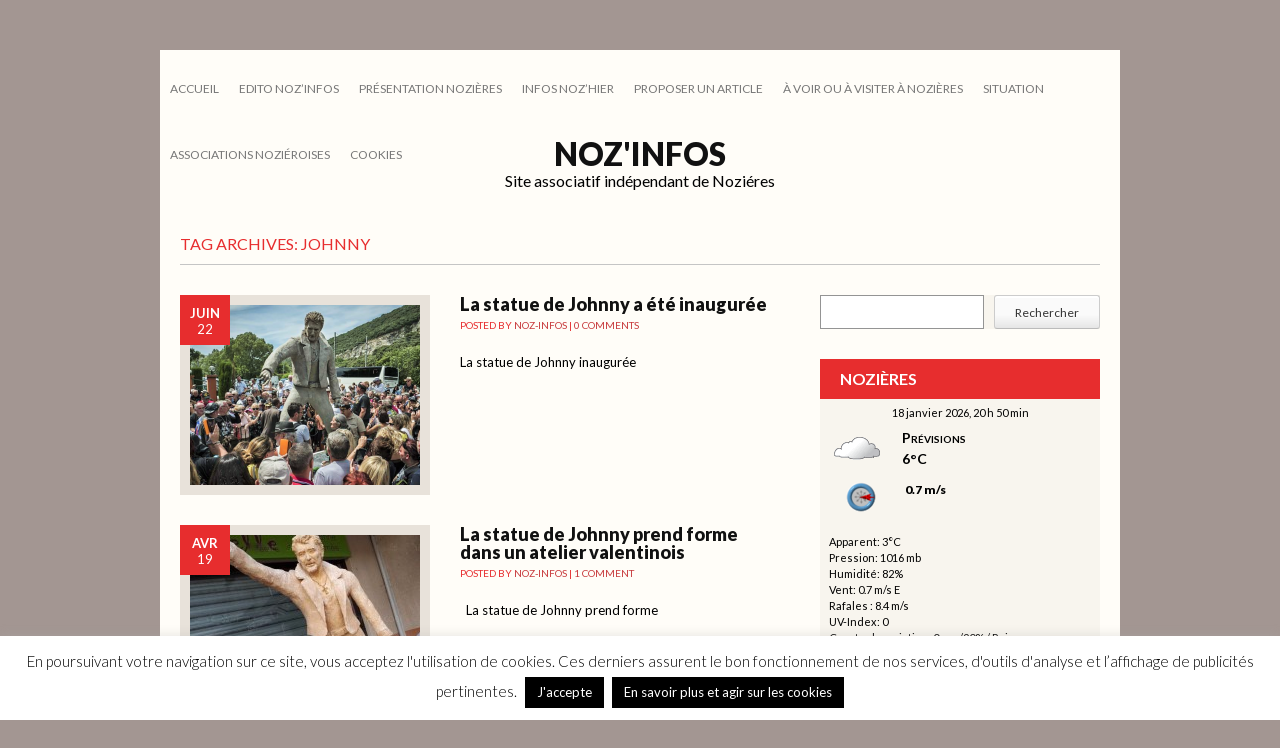

--- FILE ---
content_type: text/html; charset=UTF-8
request_url: https://www.noz-infos.com/tag/johnny/
body_size: 20902
content:
<!DOCTYPE html>
<html lang="fr-FR">
<head>
<meta charset="UTF-8" />
<meta name="viewport" content="width=device-width" />
<title>Johnny | Noz&#039;infos</title>
<link rel="profile" href="https://gmpg.org/xfn/11" />
<link rel="pingback" href="https://www.noz-infos.com/xmlrpc.php" />
<link href='https://fonts.googleapis.com/css?family=Lato:400,300,700,900' rel='stylesheet' type='text/css'>
<!--[if lt IE 9]>
<script src="https://www.noz-infos.com/wp-content/themes/Yorkshire/js/html5.js" type="text/javascript"></script>
<![endif]-->

<meta name='robots' content='max-image-preview:large' />
<link rel='dns-prefetch' href='//www.noz-infos.com' />
<link rel="alternate" type="application/rss+xml" title="Noz&#039;infos &raquo; Flux" href="https://www.noz-infos.com/feed/" />
<link rel="alternate" type="application/rss+xml" title="Noz&#039;infos &raquo; Flux des commentaires" href="https://www.noz-infos.com/comments/feed/" />
<link rel="alternate" type="application/rss+xml" title="Noz&#039;infos &raquo; Flux de l’étiquette Johnny" href="https://www.noz-infos.com/tag/johnny/feed/" />
<script type="text/javascript">
window._wpemojiSettings = {"baseUrl":"https:\/\/s.w.org\/images\/core\/emoji\/14.0.0\/72x72\/","ext":".png","svgUrl":"https:\/\/s.w.org\/images\/core\/emoji\/14.0.0\/svg\/","svgExt":".svg","source":{"concatemoji":"https:\/\/www.noz-infos.com\/wp-includes\/js\/wp-emoji-release.min.js?ver=8aadf6c0c8bc4fc4591f8e2f5961bc42"}};
/*! This file is auto-generated */
!function(i,n){var o,s,e;function c(e){try{var t={supportTests:e,timestamp:(new Date).valueOf()};sessionStorage.setItem(o,JSON.stringify(t))}catch(e){}}function p(e,t,n){e.clearRect(0,0,e.canvas.width,e.canvas.height),e.fillText(t,0,0);var t=new Uint32Array(e.getImageData(0,0,e.canvas.width,e.canvas.height).data),r=(e.clearRect(0,0,e.canvas.width,e.canvas.height),e.fillText(n,0,0),new Uint32Array(e.getImageData(0,0,e.canvas.width,e.canvas.height).data));return t.every(function(e,t){return e===r[t]})}function u(e,t,n){switch(t){case"flag":return n(e,"\ud83c\udff3\ufe0f\u200d\u26a7\ufe0f","\ud83c\udff3\ufe0f\u200b\u26a7\ufe0f")?!1:!n(e,"\ud83c\uddfa\ud83c\uddf3","\ud83c\uddfa\u200b\ud83c\uddf3")&&!n(e,"\ud83c\udff4\udb40\udc67\udb40\udc62\udb40\udc65\udb40\udc6e\udb40\udc67\udb40\udc7f","\ud83c\udff4\u200b\udb40\udc67\u200b\udb40\udc62\u200b\udb40\udc65\u200b\udb40\udc6e\u200b\udb40\udc67\u200b\udb40\udc7f");case"emoji":return!n(e,"\ud83e\udef1\ud83c\udffb\u200d\ud83e\udef2\ud83c\udfff","\ud83e\udef1\ud83c\udffb\u200b\ud83e\udef2\ud83c\udfff")}return!1}function f(e,t,n){var r="undefined"!=typeof WorkerGlobalScope&&self instanceof WorkerGlobalScope?new OffscreenCanvas(300,150):i.createElement("canvas"),a=r.getContext("2d",{willReadFrequently:!0}),o=(a.textBaseline="top",a.font="600 32px Arial",{});return e.forEach(function(e){o[e]=t(a,e,n)}),o}function t(e){var t=i.createElement("script");t.src=e,t.defer=!0,i.head.appendChild(t)}"undefined"!=typeof Promise&&(o="wpEmojiSettingsSupports",s=["flag","emoji"],n.supports={everything:!0,everythingExceptFlag:!0},e=new Promise(function(e){i.addEventListener("DOMContentLoaded",e,{once:!0})}),new Promise(function(t){var n=function(){try{var e=JSON.parse(sessionStorage.getItem(o));if("object"==typeof e&&"number"==typeof e.timestamp&&(new Date).valueOf()<e.timestamp+604800&&"object"==typeof e.supportTests)return e.supportTests}catch(e){}return null}();if(!n){if("undefined"!=typeof Worker&&"undefined"!=typeof OffscreenCanvas&&"undefined"!=typeof URL&&URL.createObjectURL&&"undefined"!=typeof Blob)try{var e="postMessage("+f.toString()+"("+[JSON.stringify(s),u.toString(),p.toString()].join(",")+"));",r=new Blob([e],{type:"text/javascript"}),a=new Worker(URL.createObjectURL(r),{name:"wpTestEmojiSupports"});return void(a.onmessage=function(e){c(n=e.data),a.terminate(),t(n)})}catch(e){}c(n=f(s,u,p))}t(n)}).then(function(e){for(var t in e)n.supports[t]=e[t],n.supports.everything=n.supports.everything&&n.supports[t],"flag"!==t&&(n.supports.everythingExceptFlag=n.supports.everythingExceptFlag&&n.supports[t]);n.supports.everythingExceptFlag=n.supports.everythingExceptFlag&&!n.supports.flag,n.DOMReady=!1,n.readyCallback=function(){n.DOMReady=!0}}).then(function(){return e}).then(function(){var e;n.supports.everything||(n.readyCallback(),(e=n.source||{}).concatemoji?t(e.concatemoji):e.wpemoji&&e.twemoji&&(t(e.twemoji),t(e.wpemoji)))}))}((window,document),window._wpemojiSettings);
</script>
<style type="text/css">
img.wp-smiley,
img.emoji {
	display: inline !important;
	border: none !important;
	box-shadow: none !important;
	height: 1em !important;
	width: 1em !important;
	margin: 0 0.07em !important;
	vertical-align: -0.1em !important;
	background: none !important;
	padding: 0 !important;
}
</style>
	<link rel='stylesheet' id='alfie-wp-weather-css' href='https://www.noz-infos.com/wp-content/plugins/alfie-wp-weather/css/widget.min.css?ver=8aadf6c0c8bc4fc4591f8e2f5961bc42' type='text/css' media='all' />
<link rel='stylesheet' id='wp-block-library-css' href='https://www.noz-infos.com/wp-includes/css/dist/block-library/style.min.css?ver=8aadf6c0c8bc4fc4591f8e2f5961bc42' type='text/css' media='all' />
<style id='trebimeteo-flex-style-inline-css' type='text/css'>
.wp-block-trebimeteo-flex *{box-sizing:border-box}.wp-block-trebimeteo-flex .wp-block-trebimeteo-flex-header{color:inherit;font-weight:bolder;padding:.3em}.wp-block-trebimeteo-flex .wp-block-trebimeteo-flex-footer{display:flex;flex-direction:row;justify-content:space-between}.wp-block-trebimeteo-flex .wp-block-trebimeteo-flex-footer a,.wp-block-trebimeteo-flex .wp-block-trebimeteo-flex-footer a:hover{color:inherit}.wp-block-trebimeteo-flex .wp-block-trebimeteo-flex-footer div{padding:.3em}.wp-block-trebimeteo-flex .wp-block-trebimeteo-flex-body{display:flex;flex-direction:var(--3b-meteo--flex-body--direction,column);flex-wrap:var(--3b-meteo--flex-body--wrap,nowrap)}.wp-block-trebimeteo-flex.is-style-grid{--3b-meteo--flex-body--direction:row;--3b-meteo--flex-body--wrap:wrap}.wp-block-trebimeteo-flex.is-stacked-on-mobile.is-style-grid{--3b-meteo--flex-body--direction:column}@media(min-width:500px){.wp-block-trebimeteo-flex.is-stacked-on-mobile.is-style-grid{--3b-meteo--flex-body--direction:row}}.wp-block-trebimeteo-flex:not(.is-style-grid){--3b--day-flex-basis:auto}.wp-block-trebimeteo-day{display:flex;flex-direction:column;flex-grow:1;justify-content:var(--3b-meteo--day--justify-content,center);max-width:100%}.wp-block-trebimeteo-day *{box-sizing:border-box}.wp-block-trebimeteo-day .w3bData{-ms-grid-row-align:var(--3b-meteo--day--date-align,stretch);align-self:var(--3b-meteo--day--date-align,stretch)}.wp-block-trebimeteo-day .w3bSimbolo{-ms-grid-row-align:var(--3b-meteo--day--image-align,initial);align-self:var(--3b-meteo--day--image-align,initial)}.wp-block-trebimeteo-day .w3bRainLabel,.wp-block-trebimeteo-day .w3bTempMaxLabel,.wp-block-trebimeteo-day .w3bTempMinLabel,.wp-block-trebimeteo-day .w3bVentiLabel,.wp-block-trebimeteo-day .w3bVentiUnit{margin-right:.4em}.wp-block-trebimeteo-day .w3bVentiUnit{margin-left:.5em}.wp-block-trebimeteo-day .w3bSimbolo{min-height:2.5em;min-width:2.5em}.wp-block-trebimeteo-day .w3bTempMinMax{min-width:-webkit-max-content;min-width:-moz-max-content;min-width:max-content}.wp-block-trebimeteo-day.has-text-align-center{--3b-meteo--day-body--align-self:center}.wp-block-trebimeteo-day.has-text-align-right{--3b-meteo--day-body--align-self:flex-end}.wp-block-trebimeteo-day.is-style-vertical-inverted{--3b-meteo--day-body--direction:column-reverse}.wp-block-trebimeteo-day.is-style-horizontal{--3b-meteo--day--justify-content:flex-start;--3b-meteo--day-body--direction:row}.wp-block-trebimeteo-day.is-style-horizontal-inverted{--3b-meteo--day--justify-content:flex-start;--3b-meteo--day-body--direction:row-reverse}.wp-block-trebimeteo-day .is-image-align-start{--3b-meteo--day--image-align:flex-start}.wp-block-trebimeteo-day .is-image-align-center{--3b-meteo--day--image-align:center}.wp-block-trebimeteo-day .is-image-align-end{--3b-meteo--day--image-align:flex-end}.wp-block-trebimeteo-day .wp-block-trebimeteo-day-body{align-self:var(--3b-meteo--day-body--align-self,flex-start);display:flex;flex-direction:var(--3b-meteo--day-body--direction,column);justify-content:var(--3b-meteo--day-body--justify-content,flex-start);margin-block:auto}

</style>
<style id='classic-theme-styles-inline-css' type='text/css'>
/*! This file is auto-generated */
.wp-block-button__link{color:#fff;background-color:#32373c;border-radius:9999px;box-shadow:none;text-decoration:none;padding:calc(.667em + 2px) calc(1.333em + 2px);font-size:1.125em}.wp-block-file__button{background:#32373c;color:#fff;text-decoration:none}
</style>
<style id='global-styles-inline-css' type='text/css'>
body{--wp--preset--color--black: #000000;--wp--preset--color--cyan-bluish-gray: #abb8c3;--wp--preset--color--white: #ffffff;--wp--preset--color--pale-pink: #f78da7;--wp--preset--color--vivid-red: #cf2e2e;--wp--preset--color--luminous-vivid-orange: #ff6900;--wp--preset--color--luminous-vivid-amber: #fcb900;--wp--preset--color--light-green-cyan: #7bdcb5;--wp--preset--color--vivid-green-cyan: #00d084;--wp--preset--color--pale-cyan-blue: #8ed1fc;--wp--preset--color--vivid-cyan-blue: #0693e3;--wp--preset--color--vivid-purple: #9b51e0;--wp--preset--gradient--vivid-cyan-blue-to-vivid-purple: linear-gradient(135deg,rgba(6,147,227,1) 0%,rgb(155,81,224) 100%);--wp--preset--gradient--light-green-cyan-to-vivid-green-cyan: linear-gradient(135deg,rgb(122,220,180) 0%,rgb(0,208,130) 100%);--wp--preset--gradient--luminous-vivid-amber-to-luminous-vivid-orange: linear-gradient(135deg,rgba(252,185,0,1) 0%,rgba(255,105,0,1) 100%);--wp--preset--gradient--luminous-vivid-orange-to-vivid-red: linear-gradient(135deg,rgba(255,105,0,1) 0%,rgb(207,46,46) 100%);--wp--preset--gradient--very-light-gray-to-cyan-bluish-gray: linear-gradient(135deg,rgb(238,238,238) 0%,rgb(169,184,195) 100%);--wp--preset--gradient--cool-to-warm-spectrum: linear-gradient(135deg,rgb(74,234,220) 0%,rgb(151,120,209) 20%,rgb(207,42,186) 40%,rgb(238,44,130) 60%,rgb(251,105,98) 80%,rgb(254,248,76) 100%);--wp--preset--gradient--blush-light-purple: linear-gradient(135deg,rgb(255,206,236) 0%,rgb(152,150,240) 100%);--wp--preset--gradient--blush-bordeaux: linear-gradient(135deg,rgb(254,205,165) 0%,rgb(254,45,45) 50%,rgb(107,0,62) 100%);--wp--preset--gradient--luminous-dusk: linear-gradient(135deg,rgb(255,203,112) 0%,rgb(199,81,192) 50%,rgb(65,88,208) 100%);--wp--preset--gradient--pale-ocean: linear-gradient(135deg,rgb(255,245,203) 0%,rgb(182,227,212) 50%,rgb(51,167,181) 100%);--wp--preset--gradient--electric-grass: linear-gradient(135deg,rgb(202,248,128) 0%,rgb(113,206,126) 100%);--wp--preset--gradient--midnight: linear-gradient(135deg,rgb(2,3,129) 0%,rgb(40,116,252) 100%);--wp--preset--font-size--small: 13px;--wp--preset--font-size--medium: 20px;--wp--preset--font-size--large: 36px;--wp--preset--font-size--x-large: 42px;--wp--preset--spacing--20: 0.44rem;--wp--preset--spacing--30: 0.67rem;--wp--preset--spacing--40: 1rem;--wp--preset--spacing--50: 1.5rem;--wp--preset--spacing--60: 2.25rem;--wp--preset--spacing--70: 3.38rem;--wp--preset--spacing--80: 5.06rem;--wp--preset--shadow--natural: 6px 6px 9px rgba(0, 0, 0, 0.2);--wp--preset--shadow--deep: 12px 12px 50px rgba(0, 0, 0, 0.4);--wp--preset--shadow--sharp: 6px 6px 0px rgba(0, 0, 0, 0.2);--wp--preset--shadow--outlined: 6px 6px 0px -3px rgba(255, 255, 255, 1), 6px 6px rgba(0, 0, 0, 1);--wp--preset--shadow--crisp: 6px 6px 0px rgba(0, 0, 0, 1);}:where(.is-layout-flex){gap: 0.5em;}:where(.is-layout-grid){gap: 0.5em;}body .is-layout-flow > .alignleft{float: left;margin-inline-start: 0;margin-inline-end: 2em;}body .is-layout-flow > .alignright{float: right;margin-inline-start: 2em;margin-inline-end: 0;}body .is-layout-flow > .aligncenter{margin-left: auto !important;margin-right: auto !important;}body .is-layout-constrained > .alignleft{float: left;margin-inline-start: 0;margin-inline-end: 2em;}body .is-layout-constrained > .alignright{float: right;margin-inline-start: 2em;margin-inline-end: 0;}body .is-layout-constrained > .aligncenter{margin-left: auto !important;margin-right: auto !important;}body .is-layout-constrained > :where(:not(.alignleft):not(.alignright):not(.alignfull)){max-width: var(--wp--style--global--content-size);margin-left: auto !important;margin-right: auto !important;}body .is-layout-constrained > .alignwide{max-width: var(--wp--style--global--wide-size);}body .is-layout-flex{display: flex;}body .is-layout-flex{flex-wrap: wrap;align-items: center;}body .is-layout-flex > *{margin: 0;}body .is-layout-grid{display: grid;}body .is-layout-grid > *{margin: 0;}:where(.wp-block-columns.is-layout-flex){gap: 2em;}:where(.wp-block-columns.is-layout-grid){gap: 2em;}:where(.wp-block-post-template.is-layout-flex){gap: 1.25em;}:where(.wp-block-post-template.is-layout-grid){gap: 1.25em;}.has-black-color{color: var(--wp--preset--color--black) !important;}.has-cyan-bluish-gray-color{color: var(--wp--preset--color--cyan-bluish-gray) !important;}.has-white-color{color: var(--wp--preset--color--white) !important;}.has-pale-pink-color{color: var(--wp--preset--color--pale-pink) !important;}.has-vivid-red-color{color: var(--wp--preset--color--vivid-red) !important;}.has-luminous-vivid-orange-color{color: var(--wp--preset--color--luminous-vivid-orange) !important;}.has-luminous-vivid-amber-color{color: var(--wp--preset--color--luminous-vivid-amber) !important;}.has-light-green-cyan-color{color: var(--wp--preset--color--light-green-cyan) !important;}.has-vivid-green-cyan-color{color: var(--wp--preset--color--vivid-green-cyan) !important;}.has-pale-cyan-blue-color{color: var(--wp--preset--color--pale-cyan-blue) !important;}.has-vivid-cyan-blue-color{color: var(--wp--preset--color--vivid-cyan-blue) !important;}.has-vivid-purple-color{color: var(--wp--preset--color--vivid-purple) !important;}.has-black-background-color{background-color: var(--wp--preset--color--black) !important;}.has-cyan-bluish-gray-background-color{background-color: var(--wp--preset--color--cyan-bluish-gray) !important;}.has-white-background-color{background-color: var(--wp--preset--color--white) !important;}.has-pale-pink-background-color{background-color: var(--wp--preset--color--pale-pink) !important;}.has-vivid-red-background-color{background-color: var(--wp--preset--color--vivid-red) !important;}.has-luminous-vivid-orange-background-color{background-color: var(--wp--preset--color--luminous-vivid-orange) !important;}.has-luminous-vivid-amber-background-color{background-color: var(--wp--preset--color--luminous-vivid-amber) !important;}.has-light-green-cyan-background-color{background-color: var(--wp--preset--color--light-green-cyan) !important;}.has-vivid-green-cyan-background-color{background-color: var(--wp--preset--color--vivid-green-cyan) !important;}.has-pale-cyan-blue-background-color{background-color: var(--wp--preset--color--pale-cyan-blue) !important;}.has-vivid-cyan-blue-background-color{background-color: var(--wp--preset--color--vivid-cyan-blue) !important;}.has-vivid-purple-background-color{background-color: var(--wp--preset--color--vivid-purple) !important;}.has-black-border-color{border-color: var(--wp--preset--color--black) !important;}.has-cyan-bluish-gray-border-color{border-color: var(--wp--preset--color--cyan-bluish-gray) !important;}.has-white-border-color{border-color: var(--wp--preset--color--white) !important;}.has-pale-pink-border-color{border-color: var(--wp--preset--color--pale-pink) !important;}.has-vivid-red-border-color{border-color: var(--wp--preset--color--vivid-red) !important;}.has-luminous-vivid-orange-border-color{border-color: var(--wp--preset--color--luminous-vivid-orange) !important;}.has-luminous-vivid-amber-border-color{border-color: var(--wp--preset--color--luminous-vivid-amber) !important;}.has-light-green-cyan-border-color{border-color: var(--wp--preset--color--light-green-cyan) !important;}.has-vivid-green-cyan-border-color{border-color: var(--wp--preset--color--vivid-green-cyan) !important;}.has-pale-cyan-blue-border-color{border-color: var(--wp--preset--color--pale-cyan-blue) !important;}.has-vivid-cyan-blue-border-color{border-color: var(--wp--preset--color--vivid-cyan-blue) !important;}.has-vivid-purple-border-color{border-color: var(--wp--preset--color--vivid-purple) !important;}.has-vivid-cyan-blue-to-vivid-purple-gradient-background{background: var(--wp--preset--gradient--vivid-cyan-blue-to-vivid-purple) !important;}.has-light-green-cyan-to-vivid-green-cyan-gradient-background{background: var(--wp--preset--gradient--light-green-cyan-to-vivid-green-cyan) !important;}.has-luminous-vivid-amber-to-luminous-vivid-orange-gradient-background{background: var(--wp--preset--gradient--luminous-vivid-amber-to-luminous-vivid-orange) !important;}.has-luminous-vivid-orange-to-vivid-red-gradient-background{background: var(--wp--preset--gradient--luminous-vivid-orange-to-vivid-red) !important;}.has-very-light-gray-to-cyan-bluish-gray-gradient-background{background: var(--wp--preset--gradient--very-light-gray-to-cyan-bluish-gray) !important;}.has-cool-to-warm-spectrum-gradient-background{background: var(--wp--preset--gradient--cool-to-warm-spectrum) !important;}.has-blush-light-purple-gradient-background{background: var(--wp--preset--gradient--blush-light-purple) !important;}.has-blush-bordeaux-gradient-background{background: var(--wp--preset--gradient--blush-bordeaux) !important;}.has-luminous-dusk-gradient-background{background: var(--wp--preset--gradient--luminous-dusk) !important;}.has-pale-ocean-gradient-background{background: var(--wp--preset--gradient--pale-ocean) !important;}.has-electric-grass-gradient-background{background: var(--wp--preset--gradient--electric-grass) !important;}.has-midnight-gradient-background{background: var(--wp--preset--gradient--midnight) !important;}.has-small-font-size{font-size: var(--wp--preset--font-size--small) !important;}.has-medium-font-size{font-size: var(--wp--preset--font-size--medium) !important;}.has-large-font-size{font-size: var(--wp--preset--font-size--large) !important;}.has-x-large-font-size{font-size: var(--wp--preset--font-size--x-large) !important;}
.wp-block-navigation a:where(:not(.wp-element-button)){color: inherit;}
:where(.wp-block-post-template.is-layout-flex){gap: 1.25em;}:where(.wp-block-post-template.is-layout-grid){gap: 1.25em;}
:where(.wp-block-columns.is-layout-flex){gap: 2em;}:where(.wp-block-columns.is-layout-grid){gap: 2em;}
.wp-block-pullquote{font-size: 1.5em;line-height: 1.6;}
</style>
<link rel='stylesheet' id='cptch_stylesheet-css' href='https://www.noz-infos.com/wp-content/plugins/captcha/css/front_end_style.css?ver=4.4.5' type='text/css' media='all' />
<link rel='stylesheet' id='dashicons-css' href='https://www.noz-infos.com/wp-includes/css/dashicons.min.css?ver=8aadf6c0c8bc4fc4591f8e2f5961bc42' type='text/css' media='all' />
<link rel='stylesheet' id='cptch_desktop_style-css' href='https://www.noz-infos.com/wp-content/plugins/captcha/css/desktop_style.css?ver=4.4.5' type='text/css' media='all' />
<link rel='stylesheet' id='cookie-law-info-css' href='https://www.noz-infos.com/wp-content/plugins/cookie-law-info/legacy/public/css/cookie-law-info-public.css?ver=3.1.3' type='text/css' media='all' />
<link rel='stylesheet' id='cookie-law-info-gdpr-css' href='https://www.noz-infos.com/wp-content/plugins/cookie-law-info/legacy/public/css/cookie-law-info-gdpr.css?ver=3.1.3' type='text/css' media='all' />
<link rel='stylesheet' id='lws-public-css' href='https://www.noz-infos.com/wp-content/plugins/live-weather-station/public/css/live-weather-station-public.min.css?ver=3.8.13' type='text/css' media='all' />
<link rel='stylesheet' id='searchandfilter-css' href='https://www.noz-infos.com/wp-content/plugins/search-filter/style.css?ver=1' type='text/css' media='all' />
<link rel='stylesheet' id='wlayer_style-css' href='https://www.noz-infos.com/wp-content/plugins/weather-layer/style.css?ver=8aadf6c0c8bc4fc4591f8e2f5961bc42' type='text/css' media='all' />
<link rel='stylesheet' id='wpcloudy-css' href='https://www.noz-infos.com/wp-content/plugins/wp-cloudy/css/wpcloudy.min.css?ver=8aadf6c0c8bc4fc4591f8e2f5961bc42' type='text/css' media='all' />
<link rel='stylesheet' id='wp-forecast-css' href='https://www.noz-infos.com/wp-content/plugins/wp-forecast/wp-forecast-default.css?ver=9999' type='text/css' media='all' />
<link rel='stylesheet' id='style-css' href='https://www.noz-infos.com/wp-content/themes/Yorkshire/style.css?ver=8aadf6c0c8bc4fc4591f8e2f5961bc42' type='text/css' media='all' />
<link rel='stylesheet' id='grid-css' href='https://www.noz-infos.com/wp-content/themes/Yorkshire/css/grid.css?ver=8aadf6c0c8bc4fc4591f8e2f5961bc42' type='text/css' media='all' />
<link rel='stylesheet' id='theme-css' href='https://www.noz-infos.com/wp-content/themes/Yorkshire/css/theme.css?ver=8aadf6c0c8bc4fc4591f8e2f5961bc42' type='text/css' media='all' />
<link rel='stylesheet' id='slicebox-css' href='https://www.noz-infos.com/wp-content/themes/Yorkshire/css/slicebox.css?ver=8aadf6c0c8bc4fc4591f8e2f5961bc42' type='text/css' media='all' />
<link rel='stylesheet' id='custom-css' href='https://www.noz-infos.com/wp-content/themes/Yorkshire/css/custom.css?ver=8aadf6c0c8bc4fc4591f8e2f5961bc42' type='text/css' media='all' />
<link rel='stylesheet' id='fancybox-css' href='https://www.noz-infos.com/wp-content/plugins/easy-fancybox/fancybox/1.5.4/jquery.fancybox.min.css?ver=8aadf6c0c8bc4fc4591f8e2f5961bc42' type='text/css' media='screen' />
<link rel='stylesheet' id='__EPYT__style-css' href='https://www.noz-infos.com/wp-content/plugins/youtube-embed-plus/styles/ytprefs.min.css?ver=14.1.6.3' type='text/css' media='all' />
<style id='__EPYT__style-inline-css' type='text/css'>

                .epyt-gallery-thumb {
                        width: 33.333%;
                }
                
</style>
<script type='text/javascript' src='https://www.noz-infos.com/wp-includes/js/jquery/jquery.min.js?ver=3.7.0' id='jquery-core-js'></script>
<script type='text/javascript' src='https://www.noz-infos.com/wp-includes/js/jquery/jquery-migrate.min.js?ver=3.4.1' id='jquery-migrate-js'></script>
<script type='text/javascript' id='alfie-wp-weather-js-extra'>
/* <![CDATA[ */
var alfie = {"path":"\/wp-content\/plugins"};
/* ]]> */
</script>
<script type='text/javascript' src='https://www.noz-infos.com/wp-content/plugins/alfie-wp-weather/js/alfie.weather.min.js?ver=8aadf6c0c8bc4fc4591f8e2f5961bc42' id='alfie-wp-weather-js'></script>
<script type='text/javascript' id='alfie-wp-admin-js-extra'>
/* <![CDATA[ */
var alfie = {"path":"\/wp-content\/plugins"};
/* ]]> */
</script>
<script type='text/javascript' src='https://www.noz-infos.com/wp-content/plugins/alfie-wp-weather/js/alfie-weather.min.js?ver=8aadf6c0c8bc4fc4591f8e2f5961bc42' id='alfie-wp-admin-js'></script>
<script type='text/javascript' src='https://www.noz-infos.com/wp-includes/js/dist/vendor/wp-polyfill-inert.min.js?ver=3.1.2' id='wp-polyfill-inert-js'></script>
<script type='text/javascript' src='https://www.noz-infos.com/wp-includes/js/dist/vendor/regenerator-runtime.min.js?ver=0.13.11' id='regenerator-runtime-js'></script>
<script type='text/javascript' src='https://www.noz-infos.com/wp-includes/js/dist/vendor/wp-polyfill.min.js?ver=3.15.0' id='wp-polyfill-js'></script>
<script type='text/javascript' src='https://www.noz-infos.com/wp-includes/js/dist/vendor/react.min.js?ver=18.2.0' id='react-js'></script>
<script type='text/javascript' src='https://www.noz-infos.com/wp-includes/js/dist/vendor/react-dom.min.js?ver=18.2.0' id='react-dom-js'></script>
<script type='text/javascript' src='https://www.noz-infos.com/wp-includes/js/dist/escape-html.min.js?ver=03e27a7b6ae14f7afaa6' id='wp-escape-html-js'></script>
<script type='text/javascript' src='https://www.noz-infos.com/wp-includes/js/dist/element.min.js?ver=ed1c7604880e8b574b40' id='wp-element-js'></script>
<script type='text/javascript' id='trebimeteo-flex-script-js-extra'>
/* <![CDATA[ */
var trebimeteoData = {"url":"https:\/\/www.noz-infos.com\/wp-json\/trebimeteo\/v1\/proxy","nonce":"73ad62a9f8"};
/* ]]> */
</script>
<script type='text/javascript' src='https://www.noz-infos.com/wp-content/plugins/3b-meteo/blocks/flex/build/script.js?ver=2d7a52e082fcdbd137d5' id='trebimeteo-flex-script-js'></script>
<script type='text/javascript' id='cookie-law-info-js-extra'>
/* <![CDATA[ */
var Cli_Data = {"nn_cookie_ids":[],"cookielist":[],"non_necessary_cookies":[],"ccpaEnabled":"","ccpaRegionBased":"","ccpaBarEnabled":"","strictlyEnabled":["necessary","obligatoire"],"ccpaType":"gdpr","js_blocking":"","custom_integration":"","triggerDomRefresh":"","secure_cookies":""};
var cli_cookiebar_settings = {"animate_speed_hide":"500","animate_speed_show":"500","background":"#fff","border":"#444","border_on":"","button_1_button_colour":"#000","button_1_button_hover":"#000000","button_1_link_colour":"#fff","button_1_as_button":"1","button_1_new_win":"","button_2_button_colour":"#000000","button_2_button_hover":"#000000","button_2_link_colour":"#ffffff","button_2_as_button":"1","button_2_hidebar":"","button_3_button_colour":"#000","button_3_button_hover":"#000000","button_3_link_colour":"#fff","button_3_as_button":"1","button_3_new_win":"","button_4_button_colour":"#000","button_4_button_hover":"#000000","button_4_link_colour":"#62a329","button_4_as_button":"","button_7_button_colour":"#61a229","button_7_button_hover":"#4e8221","button_7_link_colour":"#fff","button_7_as_button":"1","button_7_new_win":"","font_family":"inherit","header_fix":"","notify_animate_hide":"1","notify_animate_show":"","notify_div_id":"#cookie-law-info-bar","notify_position_horizontal":"right","notify_position_vertical":"bottom","scroll_close":"","scroll_close_reload":"","accept_close_reload":"","reject_close_reload":"","showagain_tab":"","showagain_background":"#fff","showagain_border":"#000","showagain_div_id":"#cookie-law-info-again","showagain_x_position":"100px","text":"#000","show_once_yn":"","show_once":"10000","logging_on":"","as_popup":"","popup_overlay":"1","bar_heading_text":"","cookie_bar_as":"banner","popup_showagain_position":"bottom-right","widget_position":"left"};
var log_object = {"ajax_url":"https:\/\/www.noz-infos.com\/wp-admin\/admin-ajax.php"};
/* ]]> */
</script>
<script type='text/javascript' src='https://www.noz-infos.com/wp-content/plugins/cookie-law-info/legacy/public/js/cookie-law-info-public.js?ver=3.1.3' id='cookie-law-info-js'></script>
<script type='text/javascript' id='__ytprefs__-js-extra'>
/* <![CDATA[ */
var _EPYT_ = {"ajaxurl":"https:\/\/www.noz-infos.com\/wp-admin\/admin-ajax.php","security":"7b4b3303e2","gallery_scrolloffset":"20","eppathtoscripts":"https:\/\/www.noz-infos.com\/wp-content\/plugins\/youtube-embed-plus\/scripts\/","eppath":"https:\/\/www.noz-infos.com\/wp-content\/plugins\/youtube-embed-plus\/","epresponsiveselector":"[\"iframe.__youtube_prefs_widget__\"]","epdovol":"1","version":"14.1.6.3","evselector":"iframe.__youtube_prefs__[src], iframe[src*=\"youtube.com\/embed\/\"], iframe[src*=\"youtube-nocookie.com\/embed\/\"]","ajax_compat":"","maxres_facade":"eager","ytapi_load":"light","pause_others":"","stopMobileBuffer":"1","facade_mode":"","not_live_on_channel":"","vi_active":"","vi_js_posttypes":[]};
/* ]]> */
</script>
<script type='text/javascript' src='https://www.noz-infos.com/wp-content/plugins/youtube-embed-plus/scripts/ytprefs.min.js?ver=14.1.6.3' id='__ytprefs__-js'></script>
<link rel="https://api.w.org/" href="https://www.noz-infos.com/wp-json/" /><link rel="alternate" type="application/json" href="https://www.noz-infos.com/wp-json/wp/v2/tags/745" />
<script type="text/javascript">
(function(url){
	if(/(?:Chrome\/26\.0\.1410\.63 Safari\/537\.31|WordfenceTestMonBot)/.test(navigator.userAgent)){ return; }
	var addEvent = function(evt, handler) {
		if (window.addEventListener) {
			document.addEventListener(evt, handler, false);
		} else if (window.attachEvent) {
			document.attachEvent('on' + evt, handler);
		}
	};
	var removeEvent = function(evt, handler) {
		if (window.removeEventListener) {
			document.removeEventListener(evt, handler, false);
		} else if (window.detachEvent) {
			document.detachEvent('on' + evt, handler);
		}
	};
	var evts = 'contextmenu dblclick drag dragend dragenter dragleave dragover dragstart drop keydown keypress keyup mousedown mousemove mouseout mouseover mouseup mousewheel scroll'.split(' ');
	var logHuman = function() {
		if (window.wfLogHumanRan) { return; }
		window.wfLogHumanRan = true;
		var wfscr = document.createElement('script');
		wfscr.type = 'text/javascript';
		wfscr.async = true;
		wfscr.src = url + '&r=' + Math.random();
		(document.getElementsByTagName('head')[0]||document.getElementsByTagName('body')[0]).appendChild(wfscr);
		for (var i = 0; i < evts.length; i++) {
			removeEvent(evts[i], logHuman);
		}
	};
	for (var i = 0; i < evts.length; i++) {
		addEvent(evts[i], logHuman);
	}
})('//www.noz-infos.com/?wordfence_lh=1&hid=8A7B7944098466451DDE780F7AB0B79A');
</script><!-- Analytics by WP Statistics - https://wp-statistics.com -->
<style type="text/css">.recentcomments a{display:inline !important;padding:0 !important;margin:0 !important;}</style></head>

<body data-rsssl=1 class="archive tag tag-johnny tag-745">

<div id="page" class="hfeed site container_6">
	


	<div class="topnavi clearfix">
		<div class="container_6">
					<div id="submenu" class="menu-menu-1-container"><ul id="web2feel" class="sf-menu"><li id="menu-item-22" class="menu-item menu-item-type-custom menu-item-object-custom menu-item-home menu-item-22"><a href="https://www.noz-infos.com/">Accueil</a></li>
<li id="menu-item-120" class="menu-item menu-item-type-post_type menu-item-object-page menu-item-120"><a href="https://www.noz-infos.com/edito-nozinfos/">EDITO NOZ&rsquo;INFOS</a></li>
<li id="menu-item-1172" class="menu-item menu-item-type-taxonomy menu-item-object-category menu-item-1172"><a href="https://www.noz-infos.com/category/presentation-nozieres/">PRÉSENTATION NOZIÈRES</a></li>
<li id="menu-item-885" class="menu-item menu-item-type-taxonomy menu-item-object-category menu-item-885"><a href="https://www.noz-infos.com/category/infos-nozhier/">INFOS NOZ&rsquo;HIER</a></li>
<li id="menu-item-456" class="menu-item menu-item-type-post_type menu-item-object-page menu-item-456"><a href="https://www.noz-infos.com/proposer-un-article/">PROPOSER UN ARTICLE</a></li>
<li id="menu-item-888" class="menu-item menu-item-type-taxonomy menu-item-object-category menu-item-888"><a href="https://www.noz-infos.com/category/a-visiter-a-nozieres/">À VOIR OU À VISITER À NOZIÈRES</a></li>
<li id="menu-item-79" class="menu-item menu-item-type-post_type menu-item-object-page menu-item-79"><a href="https://www.noz-infos.com/situation/">SITUATION</a></li>
<li id="menu-item-891" class="menu-item menu-item-type-taxonomy menu-item-object-category menu-item-891"><a href="https://www.noz-infos.com/category/associations-nozieroises/">ASSOCIATIONS NOZIÉROISES</a></li>
<li id="menu-item-12615" class="menu-item menu-item-type-post_type menu-item-object-page menu-item-12615"><a href="https://www.noz-infos.com/cookies/">cookies</a></li>
</ul></div>		</div>
	</div>

	<header id="masthead" class="site-header" role="banner">
			<div class="container_6 top clearfix">
				<div class="logo">
					
					<h1 class="site-title logo"><a id="blogname" rel="home" href="https://www.noz-infos.com/" title="Noz&#039;infos">Noz&#039;infos</a></h1>
	
					<h2 class="site-description">Site associatif indépendant de Noziéres</h2>
				</div>
				
			</div>	
	</header><!-- #masthead .site-header -->
	

	
	<div id="main" class="site-main cf">


	<div class="topbar grid_6">
		<h3>
			Tag Archives: <span>Johnny</span>
		</h3>
	</div>

		<section id="primary" class="content-area grid_4">
			<div id="content" class="site-content" role="main">

			
				

								
					
<article id="post-12330" class="cf post-12330 post type-post status-publish format-standard has-post-thumbnail hentry category-evenements tag-inauguration tag-johnny tag-statue tag-viviers">

	<div class="leftbox">
			<div class="datebox">
				<div class="dmonth">Juin</div>
				<div class="ddate">22</div>
			</div>
							
									<a href="https://www.noz-infos.com/la-statue-de-johnny-a-ete-inauguree/"><img class="postimg" src="https://www.noz-infos.com/wp-content/uploads/2018/06/j14-3-230x180.png"/></a>
				
	</div>
	<div class="rightbox">
	<header class="entry-header">
		<h1 class="entry-title"><a href="https://www.noz-infos.com/la-statue-de-johnny-a-ete-inauguree/" title="Permalink to La statue de Johnny a été inaugurée" rel="bookmark">La statue de Johnny a été inaugurée</a></h1>

		<div class="entry-meta">
			
            <span class="entry-author">Posted by <a href="https://www.noz-infos.com/author/noz-michou/" title="Articles par noz-infos" rel="author">noz-infos</a></span>
            <span class="comment-count"> | <a href="https://www.noz-infos.com/la-statue-de-johnny-a-ete-inauguree/#respond">0 Comments</a></span>   
		</div><!-- .entry-meta -->
	
	</header><!-- .entry-header -->

		<div class="entry-summary">
		<p>La statue de Johnny inaugurée</p>	</div><!-- .entry-summary -->
		</div>
	</article><!-- #post-12330 -->

				
					
<article id="post-11903" class="cf post-11903 post type-post status-publish format-standard has-post-thumbnail hentry category-reportage tag-art tag-artiste tag-atelier tag-daniel-george tag-johnny tag-sculpture tag-statue">

	<div class="leftbox">
			<div class="datebox">
				<div class="dmonth">Avr</div>
				<div class="ddate">19</div>
			</div>
							
									<a href="https://www.noz-infos.com/la-statue-de-johnny-prend-forme-dans-un-atelier-valentinois/"><img class="postimg" src="https://www.noz-infos.com/wp-content/uploads/2018/04/title-1521731564-230x180.jpg"/></a>
				
	</div>
	<div class="rightbox">
	<header class="entry-header">
		<h1 class="entry-title"><a href="https://www.noz-infos.com/la-statue-de-johnny-prend-forme-dans-un-atelier-valentinois/" title="Permalink to La statue de Johnny prend forme dans un atelier valentinois" rel="bookmark">La statue de Johnny prend forme dans un atelier valentinois</a></h1>

		<div class="entry-meta">
			
            <span class="entry-author">Posted by <a href="https://www.noz-infos.com/author/noz-michou/" title="Articles par noz-infos" rel="author">noz-infos</a></span>
            <span class="comment-count"> | <a href="https://www.noz-infos.com/la-statue-de-johnny-prend-forme-dans-un-atelier-valentinois/#comments">1 Comment</a></span>   
		</div><!-- .entry-meta -->
	
	</header><!-- .entry-header -->

		<div class="entry-summary">
		<p>&nbsp; La statue de Johnny prend forme</p>	</div><!-- .entry-summary -->
		</div>
	</article><!-- #post-11903 -->

				
					<nav role="navigation" id="nav-below" class="site-navigation paging-navigation">
		<h1 class="assistive-text">Post navigation</h1>

	
	</nav><!-- #nav-below -->
	
			
			</div><!-- #content .site-content -->
		</section><!-- #primary .content-area -->

		<div id="secondary" class="widget-area grid_2" role="complementary">
						<aside id="block-4" class="widget widget_block widget_search"><form role="search" method="get" action="https://www.noz-infos.com/" class="wp-block-search__button-outside wp-block-search__text-button wp-block-search"><label class="wp-block-search__label screen-reader-text" for="wp-block-search__input-1" >Rechercher</label><div class="wp-block-search__inside-wrapper " ><input class="wp-block-search__input" id="wp-block-search__input-1" placeholder="" value="" type="search" name="s" required /><button aria-label="Rechercher" class="wp-block-search__button wp-element-button" type="submit" >Rechercher</button></div></form></aside><aside id="wp-forecast-2" class="widget wp_forecast_widget"><h1 class="widget-title">Nozières</h1><div id="wp-forecastA" class="wp-forecast">
<div class="wp-forecast-curr">
<div class="wp-forecast-curr-head"><div></div>
<div>18 janvier 2026, 20 h 50 min</div>
</div>
<div class="wp-forecast-curr-block"><div class='wp-forecast-curr-left'><div class='wp-forecast-curr-left wpfico07'>&nbsp;</div>
<br /><img src='https://www.noz-infos.com/wp-content/plugins/wp-forecast/icons/wpf-E.png' alt='E' width='48' height='48' />
</div><div class='wp-forecast-curr-right'><div>Prévisions<br />6&deg;C</div><div class="wp-forecast-wind-right">0.7 m/s</div>
</div>
</div>
<div class="wp-forecast-curr-details"><div>Apparent: 3&deg;C</div>
<div>Pression: 1016 mb</div>
<div>Humidité: 82%</div>
<div>Vent: 0.7 m/s E</div>
<div>Rafales : 8.4 m/s</div>
<div>UV-Index: 0</div>
<div>Courte description: <span class="wp-forecast-precipIntense">0mm</span> /<span class="wp-forecast-precipProb">90%</span> / <span class="wp-forecast-precipType">Rain</span></div>
<div>Lever du soleil: 8 h 14 min</div>
<div>Coucher du soleil: 17 h 29 min</div>
</div>
</div>
<div class="wp-forecast-fc">
</div>
</div>
<div style="clear:inherit;">&nbsp;</div></aside><aside id="categories-2" class="widget widget_categories"><h1 class="widget-title">Catégories</h1><form action="https://www.noz-infos.com" method="get"><label class="screen-reader-text" for="cat">Catégories</label><select  name='cat' id='cat' class='postform'>
	<option value='-1'>Sélectionner une catégorie</option>
	<option class="level-0" value="26">A voir A faire</option>
	<option class="level-0" value="14">À VOIR OU À VISITER À NOZIÈRES</option>
	<option class="level-0" value="15">ASSOCIATIONS NOZIÉROISES</option>
	<option class="level-0" value="12">BULLETIN PAROISSIAL</option>
	<option class="level-0" value="833">Communauté de communes</option>
	<option class="level-0" value="8">COMPTES RENDUS CONSEIL MUNICIPAL</option>
	<option class="level-0" value="9">ÉVÈNEMENTS</option>
	<option class="level-0" value="25">Evènements extérieurs</option>
	<option class="level-0" value="24">Evènements Nozières</option>
	<option class="level-0" value="11">FLASH INFOS</option>
	<option class="level-0" value="13">INFOS NOZ&rsquo;HIER</option>
	<option class="level-0" value="1">NON CLASSÉ</option>
	<option class="level-0" value="7">OFFICE DE TOURISME</option>
	<option class="level-0" value="45">Paysages</option>
	<option class="level-0" value="19">PERSONNAGES ILLUSTRES DE LA RÉGION</option>
	<option class="level-0" value="16">PRÉSENTATION NOZIÈRES</option>
	<option class="level-0" value="17">QUESTIONS INSOLITES</option>
	<option class="level-0" value="6">REPORTAGE</option>
	<option class="level-0" value="32">Villes et Villages</option>
</select>
</form>
<script type="text/javascript">
/* <![CDATA[ */
(function() {
	var dropdown = document.getElementById( "cat" );
	function onCatChange() {
		if ( dropdown.options[ dropdown.selectedIndex ].value > 0 ) {
			dropdown.parentNode.submit();
		}
	}
	dropdown.onchange = onCatChange;
})();
/* ]]> */
</script>

			</aside><aside id="archives-2" class="widget widget_archive"><h1 class="widget-title">Archives</h1>		<label class="screen-reader-text" for="archives-dropdown-2">Archives</label>
		<select id="archives-dropdown-2" name="archive-dropdown">
			
			<option value="">Sélectionner un mois</option>
				<option value='https://www.noz-infos.com/2026/01/'> janvier 2026 &nbsp;(19)</option>
	<option value='https://www.noz-infos.com/2025/12/'> décembre 2025 &nbsp;(28)</option>
	<option value='https://www.noz-infos.com/2025/11/'> novembre 2025 &nbsp;(24)</option>
	<option value='https://www.noz-infos.com/2025/10/'> octobre 2025 &nbsp;(15)</option>
	<option value='https://www.noz-infos.com/2025/09/'> septembre 2025 &nbsp;(18)</option>
	<option value='https://www.noz-infos.com/2025/08/'> août 2025 &nbsp;(24)</option>
	<option value='https://www.noz-infos.com/2025/07/'> juillet 2025 &nbsp;(24)</option>
	<option value='https://www.noz-infos.com/2025/06/'> juin 2025 &nbsp;(21)</option>
	<option value='https://www.noz-infos.com/2025/05/'> mai 2025 &nbsp;(27)</option>
	<option value='https://www.noz-infos.com/2025/04/'> avril 2025 &nbsp;(26)</option>
	<option value='https://www.noz-infos.com/2025/03/'> mars 2025 &nbsp;(26)</option>
	<option value='https://www.noz-infos.com/2025/02/'> février 2025 &nbsp;(26)</option>
	<option value='https://www.noz-infos.com/2025/01/'> janvier 2025 &nbsp;(29)</option>
	<option value='https://www.noz-infos.com/2024/12/'> décembre 2024 &nbsp;(24)</option>
	<option value='https://www.noz-infos.com/2024/11/'> novembre 2024 &nbsp;(25)</option>
	<option value='https://www.noz-infos.com/2024/10/'> octobre 2024 &nbsp;(22)</option>
	<option value='https://www.noz-infos.com/2024/09/'> septembre 2024 &nbsp;(22)</option>
	<option value='https://www.noz-infos.com/2024/08/'> août 2024 &nbsp;(19)</option>
	<option value='https://www.noz-infos.com/2024/07/'> juillet 2024 &nbsp;(15)</option>
	<option value='https://www.noz-infos.com/2024/06/'> juin 2024 &nbsp;(24)</option>
	<option value='https://www.noz-infos.com/2024/05/'> mai 2024 &nbsp;(18)</option>
	<option value='https://www.noz-infos.com/2024/04/'> avril 2024 &nbsp;(19)</option>
	<option value='https://www.noz-infos.com/2024/03/'> mars 2024 &nbsp;(21)</option>
	<option value='https://www.noz-infos.com/2024/02/'> février 2024 &nbsp;(18)</option>
	<option value='https://www.noz-infos.com/2024/01/'> janvier 2024 &nbsp;(17)</option>
	<option value='https://www.noz-infos.com/2023/12/'> décembre 2023 &nbsp;(14)</option>
	<option value='https://www.noz-infos.com/2023/11/'> novembre 2023 &nbsp;(11)</option>
	<option value='https://www.noz-infos.com/2023/10/'> octobre 2023 &nbsp;(14)</option>
	<option value='https://www.noz-infos.com/2023/09/'> septembre 2023 &nbsp;(12)</option>
	<option value='https://www.noz-infos.com/2023/08/'> août 2023 &nbsp;(12)</option>
	<option value='https://www.noz-infos.com/2023/07/'> juillet 2023 &nbsp;(8)</option>
	<option value='https://www.noz-infos.com/2023/06/'> juin 2023 &nbsp;(19)</option>
	<option value='https://www.noz-infos.com/2023/05/'> mai 2023 &nbsp;(9)</option>
	<option value='https://www.noz-infos.com/2023/04/'> avril 2023 &nbsp;(13)</option>
	<option value='https://www.noz-infos.com/2023/03/'> mars 2023 &nbsp;(10)</option>
	<option value='https://www.noz-infos.com/2023/02/'> février 2023 &nbsp;(12)</option>
	<option value='https://www.noz-infos.com/2023/01/'> janvier 2023 &nbsp;(14)</option>
	<option value='https://www.noz-infos.com/2022/12/'> décembre 2022 &nbsp;(18)</option>
	<option value='https://www.noz-infos.com/2022/11/'> novembre 2022 &nbsp;(14)</option>
	<option value='https://www.noz-infos.com/2022/10/'> octobre 2022 &nbsp;(9)</option>
	<option value='https://www.noz-infos.com/2022/09/'> septembre 2022 &nbsp;(8)</option>
	<option value='https://www.noz-infos.com/2022/08/'> août 2022 &nbsp;(7)</option>
	<option value='https://www.noz-infos.com/2022/07/'> juillet 2022 &nbsp;(6)</option>
	<option value='https://www.noz-infos.com/2022/06/'> juin 2022 &nbsp;(16)</option>
	<option value='https://www.noz-infos.com/2022/05/'> mai 2022 &nbsp;(16)</option>
	<option value='https://www.noz-infos.com/2022/04/'> avril 2022 &nbsp;(15)</option>
	<option value='https://www.noz-infos.com/2022/03/'> mars 2022 &nbsp;(16)</option>
	<option value='https://www.noz-infos.com/2022/02/'> février 2022 &nbsp;(12)</option>
	<option value='https://www.noz-infos.com/2022/01/'> janvier 2022 &nbsp;(7)</option>
	<option value='https://www.noz-infos.com/2021/12/'> décembre 2021 &nbsp;(17)</option>
	<option value='https://www.noz-infos.com/2021/11/'> novembre 2021 &nbsp;(8)</option>
	<option value='https://www.noz-infos.com/2021/10/'> octobre 2021 &nbsp;(9)</option>
	<option value='https://www.noz-infos.com/2021/09/'> septembre 2021 &nbsp;(11)</option>
	<option value='https://www.noz-infos.com/2021/08/'> août 2021 &nbsp;(22)</option>
	<option value='https://www.noz-infos.com/2021/07/'> juillet 2021 &nbsp;(12)</option>
	<option value='https://www.noz-infos.com/2021/06/'> juin 2021 &nbsp;(10)</option>
	<option value='https://www.noz-infos.com/2021/05/'> mai 2021 &nbsp;(12)</option>
	<option value='https://www.noz-infos.com/2021/04/'> avril 2021 &nbsp;(12)</option>
	<option value='https://www.noz-infos.com/2021/03/'> mars 2021 &nbsp;(15)</option>
	<option value='https://www.noz-infos.com/2021/02/'> février 2021 &nbsp;(13)</option>
	<option value='https://www.noz-infos.com/2021/01/'> janvier 2021 &nbsp;(17)</option>
	<option value='https://www.noz-infos.com/2020/12/'> décembre 2020 &nbsp;(13)</option>
	<option value='https://www.noz-infos.com/2020/11/'> novembre 2020 &nbsp;(12)</option>
	<option value='https://www.noz-infos.com/2020/10/'> octobre 2020 &nbsp;(19)</option>
	<option value='https://www.noz-infos.com/2020/09/'> septembre 2020 &nbsp;(16)</option>
	<option value='https://www.noz-infos.com/2020/08/'> août 2020 &nbsp;(12)</option>
	<option value='https://www.noz-infos.com/2020/07/'> juillet 2020 &nbsp;(18)</option>
	<option value='https://www.noz-infos.com/2020/06/'> juin 2020 &nbsp;(15)</option>
	<option value='https://www.noz-infos.com/2020/05/'> mai 2020 &nbsp;(21)</option>
	<option value='https://www.noz-infos.com/2020/04/'> avril 2020 &nbsp;(18)</option>
	<option value='https://www.noz-infos.com/2020/03/'> mars 2020 &nbsp;(23)</option>
	<option value='https://www.noz-infos.com/2020/02/'> février 2020 &nbsp;(15)</option>
	<option value='https://www.noz-infos.com/2020/01/'> janvier 2020 &nbsp;(13)</option>
	<option value='https://www.noz-infos.com/2019/12/'> décembre 2019 &nbsp;(15)</option>
	<option value='https://www.noz-infos.com/2019/11/'> novembre 2019 &nbsp;(12)</option>
	<option value='https://www.noz-infos.com/2019/10/'> octobre 2019 &nbsp;(11)</option>
	<option value='https://www.noz-infos.com/2019/09/'> septembre 2019 &nbsp;(11)</option>
	<option value='https://www.noz-infos.com/2019/08/'> août 2019 &nbsp;(8)</option>
	<option value='https://www.noz-infos.com/2019/07/'> juillet 2019 &nbsp;(13)</option>
	<option value='https://www.noz-infos.com/2019/06/'> juin 2019 &nbsp;(14)</option>
	<option value='https://www.noz-infos.com/2019/05/'> mai 2019 &nbsp;(16)</option>
	<option value='https://www.noz-infos.com/2019/04/'> avril 2019 &nbsp;(14)</option>
	<option value='https://www.noz-infos.com/2019/03/'> mars 2019 &nbsp;(18)</option>
	<option value='https://www.noz-infos.com/2019/02/'> février 2019 &nbsp;(16)</option>
	<option value='https://www.noz-infos.com/2019/01/'> janvier 2019 &nbsp;(15)</option>
	<option value='https://www.noz-infos.com/2018/12/'> décembre 2018 &nbsp;(17)</option>
	<option value='https://www.noz-infos.com/2018/11/'> novembre 2018 &nbsp;(12)</option>
	<option value='https://www.noz-infos.com/2018/10/'> octobre 2018 &nbsp;(18)</option>
	<option value='https://www.noz-infos.com/2018/09/'> septembre 2018 &nbsp;(11)</option>
	<option value='https://www.noz-infos.com/2018/08/'> août 2018 &nbsp;(11)</option>
	<option value='https://www.noz-infos.com/2018/07/'> juillet 2018 &nbsp;(10)</option>
	<option value='https://www.noz-infos.com/2018/06/'> juin 2018 &nbsp;(14)</option>
	<option value='https://www.noz-infos.com/2018/05/'> mai 2018 &nbsp;(9)</option>
	<option value='https://www.noz-infos.com/2018/04/'> avril 2018 &nbsp;(9)</option>
	<option value='https://www.noz-infos.com/2018/03/'> mars 2018 &nbsp;(12)</option>
	<option value='https://www.noz-infos.com/2018/02/'> février 2018 &nbsp;(13)</option>
	<option value='https://www.noz-infos.com/2018/01/'> janvier 2018 &nbsp;(15)</option>
	<option value='https://www.noz-infos.com/2017/12/'> décembre 2017 &nbsp;(18)</option>
	<option value='https://www.noz-infos.com/2017/11/'> novembre 2017 &nbsp;(9)</option>
	<option value='https://www.noz-infos.com/2017/10/'> octobre 2017 &nbsp;(18)</option>
	<option value='https://www.noz-infos.com/2017/09/'> septembre 2017 &nbsp;(16)</option>
	<option value='https://www.noz-infos.com/2017/08/'> août 2017 &nbsp;(14)</option>
	<option value='https://www.noz-infos.com/2017/07/'> juillet 2017 &nbsp;(10)</option>
	<option value='https://www.noz-infos.com/2017/06/'> juin 2017 &nbsp;(13)</option>
	<option value='https://www.noz-infos.com/2017/05/'> mai 2017 &nbsp;(18)</option>
	<option value='https://www.noz-infos.com/2017/04/'> avril 2017 &nbsp;(15)</option>
	<option value='https://www.noz-infos.com/2017/03/'> mars 2017 &nbsp;(16)</option>
	<option value='https://www.noz-infos.com/2017/02/'> février 2017 &nbsp;(17)</option>
	<option value='https://www.noz-infos.com/2017/01/'> janvier 2017 &nbsp;(26)</option>
	<option value='https://www.noz-infos.com/2016/12/'> décembre 2016 &nbsp;(23)</option>
	<option value='https://www.noz-infos.com/2016/11/'> novembre 2016 &nbsp;(20)</option>
	<option value='https://www.noz-infos.com/2016/10/'> octobre 2016 &nbsp;(15)</option>
	<option value='https://www.noz-infos.com/2016/09/'> septembre 2016 &nbsp;(13)</option>
	<option value='https://www.noz-infos.com/2016/08/'> août 2016 &nbsp;(16)</option>
	<option value='https://www.noz-infos.com/2016/07/'> juillet 2016 &nbsp;(21)</option>
	<option value='https://www.noz-infos.com/2016/06/'> juin 2016 &nbsp;(14)</option>
	<option value='https://www.noz-infos.com/2016/05/'> mai 2016 &nbsp;(14)</option>
	<option value='https://www.noz-infos.com/2016/04/'> avril 2016 &nbsp;(14)</option>
	<option value='https://www.noz-infos.com/2016/03/'> mars 2016 &nbsp;(16)</option>
	<option value='https://www.noz-infos.com/2016/02/'> février 2016 &nbsp;(22)</option>
	<option value='https://www.noz-infos.com/2016/01/'> janvier 2016 &nbsp;(16)</option>
	<option value='https://www.noz-infos.com/2015/12/'> décembre 2015 &nbsp;(17)</option>
	<option value='https://www.noz-infos.com/2015/11/'> novembre 2015 &nbsp;(10)</option>
	<option value='https://www.noz-infos.com/2015/10/'> octobre 2015 &nbsp;(11)</option>
	<option value='https://www.noz-infos.com/2015/09/'> septembre 2015 &nbsp;(15)</option>
	<option value='https://www.noz-infos.com/2015/08/'> août 2015 &nbsp;(15)</option>
	<option value='https://www.noz-infos.com/2015/07/'> juillet 2015 &nbsp;(17)</option>
	<option value='https://www.noz-infos.com/2015/06/'> juin 2015 &nbsp;(18)</option>
	<option value='https://www.noz-infos.com/2015/05/'> mai 2015 &nbsp;(17)</option>
	<option value='https://www.noz-infos.com/2015/04/'> avril 2015 &nbsp;(9)</option>
	<option value='https://www.noz-infos.com/2015/03/'> mars 2015 &nbsp;(12)</option>
	<option value='https://www.noz-infos.com/2015/02/'> février 2015 &nbsp;(18)</option>
	<option value='https://www.noz-infos.com/2015/01/'> janvier 2015 &nbsp;(16)</option>
	<option value='https://www.noz-infos.com/2014/12/'> décembre 2014 &nbsp;(10)</option>
	<option value='https://www.noz-infos.com/2014/11/'> novembre 2014 &nbsp;(9)</option>
	<option value='https://www.noz-infos.com/2014/10/'> octobre 2014 &nbsp;(9)</option>
	<option value='https://www.noz-infos.com/2014/09/'> septembre 2014 &nbsp;(4)</option>
	<option value='https://www.noz-infos.com/2014/05/'> mai 2014 &nbsp;(1)</option>

		</select>

<script type="text/javascript">
/* <![CDATA[ */
(function() {
	var dropdown = document.getElementById( "archives-dropdown-2" );
	function onSelectChange() {
		if ( dropdown.options[ dropdown.selectedIndex ].value !== '' ) {
			document.location.href = this.options[ this.selectedIndex ].value;
		}
	}
	dropdown.onchange = onSelectChange;
})();
/* ]]> */
</script>
			</aside><aside id="block-3" class="widget widget_block">
<pre class="wp-block-code"><code></code></pre>
</aside>
		<aside id="recent-posts-3" class="widget widget_recent_entries">
		<h1 class="widget-title">Articles récents</h1>
		<ul>
											<li>
					<a href="https://www.noz-infos.com/prochaines-elections-municipales-dans-les-communes-de-moins-de-mille-habitants-ce-qui-change/">Prochaines élections municipales dans les communes de moins de mille habitants: ce qui change</a>
									</li>
											<li>
					<a href="https://www.noz-infos.com/nozieres-enrochement-apres-eboulement-circulation-difficile-pour-les-riverains/">Nozières &#8211; enrochement après éboulement: circulation difficile pour les riverains !</a>
									</li>
											<li>
					<a href="https://www.noz-infos.com/nozieres-fleurs-dardeche-nouveau-bureau-et-nouveau-conseil-dadministration/">Nozières &#8211; Fleurs d&rsquo;Ardèche: nouveau bureau et nouveau conseil d&rsquo;administration</a>
									</li>
											<li>
					<a href="https://www.noz-infos.com/la-population-de-nozieres-de-la-revolution-francaise-a-nos-jours-de-1532-habitants-a-237/">La population de Nozières de la Révolution française à nos jours &#8211; de 1532 habitants à 237 &#8230;</a>
									</li>
					</ul>

		</aside><aside id="recent-comments-2" class="widget widget_recent_comments"><h1 class="widget-title">Commentaires récents</h1><ul id="recentcomments"><li class="recentcomments"><span class="comment-author-link">Marie-Paule Mme DESBOS</span> dans <a href="https://www.noz-infos.com/nozieres-fleurs-dardeche-nouveau-bureau-et-nouveau-conseil-dadministration/#comment-13296">Nozières &#8211; Fleurs d&rsquo;Ardèche: nouveau bureau et nouveau conseil d&rsquo;administration</a></li><li class="recentcomments"><span class="comment-author-link">noz-infos</span> dans <a href="https://www.noz-infos.com/la-population-de-nozieres-de-la-revolution-francaise-a-nos-jours-de-1532-habitants-a-237/#comment-13295">La population de Nozières de la Révolution française à nos jours &#8211; de 1532 habitants à 237 &#8230;</a></li><li class="recentcomments"><span class="comment-author-link">Jean</span> dans <a href="https://www.noz-infos.com/la-population-de-nozieres-de-la-revolution-francaise-a-nos-jours-de-1532-habitants-a-237/#comment-13294">La population de Nozières de la Révolution française à nos jours &#8211; de 1532 habitants à 237 &#8230;</a></li><li class="recentcomments"><span class="comment-author-link">DESBOS Henri</span> dans <a href="https://www.noz-infos.com/nozieres-les-voeux-du-maire-ce-samedi-3-janvier/#comment-13290">Nozières &#8211; les voeux du maire ce samedi 3 janvier</a></li><li class="recentcomments"><span class="comment-author-link">Deloche</span> dans <a href="https://www.noz-infos.com/nozieres-assemblee-generale-de-fleurs-dardeche/#comment-13292">Nozières &#8211; Assemblée générale de Fleurs d&rsquo;Ardèche</a></li><li class="recentcomments"><span class="comment-author-link">SUGIER Marie-France</span> dans <a href="https://www.noz-infos.com/nozieres-paysages-enneiges/#comment-13291">Nozières &#8211; Paysages enneigés</a></li><li class="recentcomments"><span class="comment-author-link">Jeannine</span> dans <a href="https://www.noz-infos.com/si-jesus-naissait-aujourdhui-en-2025-le-traitement-politico-mediatique/#comment-13289">Si Jésus naissait aujourd&rsquo;hui en 2025 &#8211; le traitement politico-médiatique</a></li><li class="recentcomments"><span class="comment-author-link">Mathilde</span> dans <a href="https://www.noz-infos.com/si-jesus-naissait-aujourdhui-en-2025-le-traitement-politico-mediatique/#comment-13288">Si Jésus naissait aujourd&rsquo;hui en 2025 &#8211; le traitement politico-médiatique</a></li></ul></aside>      <aside id="mailpoet_form-2" class="widget widget_mailpoet_form">
  
      <h1 class="widget-title">Abonnez-vous à notre newsletter</h1>
  
  <div class="
    mailpoet_form_popup_overlay
      "></div>
  <div
    id="mailpoet_form_1"
    class="
      mailpoet_form
      mailpoet_form_widget
      mailpoet_form_position_
      mailpoet_form_animation_
    "
      >

    <style type="text/css">
     #mailpoet_form_1 .mailpoet_form {  }
#mailpoet_form_1 form { margin-bottom: 0; }
#mailpoet_form_1 p.mailpoet_form_paragraph { margin-bottom: 10px; }
#mailpoet_form_1 .mailpoet_column_with_background { padding: 10px; }
#mailpoet_form_1 .mailpoet_form_column:not(:first-child) { margin-left: 20px; }
#mailpoet_form_1 .mailpoet_paragraph { line-height: 20px; margin-bottom: 20px; }
#mailpoet_form_1 .mailpoet_segment_label, #mailpoet_form_1 .mailpoet_text_label, #mailpoet_form_1 .mailpoet_textarea_label, #mailpoet_form_1 .mailpoet_select_label, #mailpoet_form_1 .mailpoet_radio_label, #mailpoet_form_1 .mailpoet_checkbox_label, #mailpoet_form_1 .mailpoet_list_label, #mailpoet_form_1 .mailpoet_date_label { display: block; font-weight: normal; }
#mailpoet_form_1 .mailpoet_text, #mailpoet_form_1 .mailpoet_textarea, #mailpoet_form_1 .mailpoet_select, #mailpoet_form_1 .mailpoet_date_month, #mailpoet_form_1 .mailpoet_date_day, #mailpoet_form_1 .mailpoet_date_year, #mailpoet_form_1 .mailpoet_date { display: block; }
#mailpoet_form_1 .mailpoet_text, #mailpoet_form_1 .mailpoet_textarea { width: 200px; }
#mailpoet_form_1 .mailpoet_checkbox {  }
#mailpoet_form_1 .mailpoet_submit {  }
#mailpoet_form_1 .mailpoet_divider {  }
#mailpoet_form_1 .mailpoet_message {  }
#mailpoet_form_1 .mailpoet_form_loading { width: 30px; text-align: center; line-height: normal; }
#mailpoet_form_1 .mailpoet_form_loading > span { width: 5px; height: 5px; background-color: #5b5b5b; }
#mailpoet_form_1 h2.mailpoet-heading { margin: 0 0 20px 0; }
#mailpoet_form_1 h1.mailpoet-heading { margin: 0 0 10px; }#mailpoet_form_1{border-radius: 25px;text-align: center;}#mailpoet_form_1 form.mailpoet_form {padding: 30px;}#mailpoet_form_1{width: 100%;}#mailpoet_form_1 .mailpoet_message {margin: 0; padding: 0 20px;}
        #mailpoet_form_1 .mailpoet_validate_success {color: #00d084}
        #mailpoet_form_1 input.parsley-success {color: #00d084}
        #mailpoet_form_1 select.parsley-success {color: #00d084}
        #mailpoet_form_1 textarea.parsley-success {color: #00d084}
      
        #mailpoet_form_1 .mailpoet_validate_error {color: #cf2e2e}
        #mailpoet_form_1 input.parsley-error {color: #cf2e2e}
        #mailpoet_form_1 select.parsley-error {color: #cf2e2e}
        #mailpoet_form_1 textarea.textarea.parsley-error {color: #cf2e2e}
        #mailpoet_form_1 .parsley-errors-list {color: #cf2e2e}
        #mailpoet_form_1 .parsley-required {color: #cf2e2e}
        #mailpoet_form_1 .parsley-custom-error-message {color: #cf2e2e}
      #mailpoet_form_1 .mailpoet_paragraph.last {margin-bottom: 0} @media (max-width: 500px) {#mailpoet_form_1 {background-image: none;}} @media (min-width: 500px) {#mailpoet_form_1 .last .mailpoet_paragraph:last-child {margin-bottom: 0}}  @media (max-width: 500px) {#mailpoet_form_1 .mailpoet_form_column:last-child .mailpoet_paragraph:last-child {margin-bottom: 0}} 
    </style>

    <form
      target="_self"
      method="post"
      action="https://www.noz-infos.com/wp-admin/admin-post.php?action=mailpoet_subscription_form"
      class="mailpoet_form mailpoet_form_form mailpoet_form_widget"
      novalidate
      data-delay=""
      data-exit-intent-enabled=""
      data-font-family=""
      data-cookie-expiration-time=""
    >
      <input type="hidden" name="data[form_id]" value="1" />
      <input type="hidden" name="token" value="fc9451ec1b" />
      <input type="hidden" name="api_version" value="v1" />
      <input type="hidden" name="endpoint" value="subscribers" />
      <input type="hidden" name="mailpoet_method" value="subscribe" />

      <label class="mailpoet_hp_email_label" style="display: none !important;">Veuillez laisser ce champ vide<input type="email" name="data[email]"/></label><div class='mailpoet_spacer' style='height: 1px;'></div>
<div class="mailpoet_paragraph "><label for="form_email_1" class="mailpoet-screen-reader-text" style="font-size: 16px;line-height: 1.2;"data-automation-id="form_email_label" >Adresse e-mail <span class="mailpoet_required">*</span></label><input type="email" autocomplete="email" class="mailpoet_text" id="form_email_1" name="data[form_field_MjdkODAyYWNkNjU2X2VtYWls]" title="Adresse e-mail" value="" style="width:100%;box-sizing:border-box;background-color:#f1f1f1;border-style:solid;border-radius:40px !important;border-width:0px;border-color:#313131;padding:15px;margin: 0 auto;font-family:&#039;Montserrat&#039;;font-size:16px;line-height:1.5;height:auto;" data-automation-id="form_email"  placeholder="Adresse e-mail *" data-parsley-required="true" data-parsley-minlength="6" data-parsley-maxlength="150" data-parsley-type-message="Cette valeur doit être un e-mail valide." data-parsley-errors-container=".mailpoet_error_email_" data-parsley-required-message="Ce champ est nécessaire."/></div>
<div class="mailpoet_paragraph "><input type="submit" class="mailpoet_submit" value="Je m&#039;abonne!" data-automation-id="subscribe-submit-button" style="width:100%;box-sizing:border-box;padding:15px;margin: 0 auto;font-family:&#039;Montserrat&#039;;font-size:16px;line-height:1.5;height:auto;border-color:transparent;" /><span class="mailpoet_form_loading"><span class="mailpoet_bounce1"></span><span class="mailpoet_bounce2"></span><span class="mailpoet_bounce3"></span></span></div>

      <div class="mailpoet_message">
        <p class="mailpoet_validate_success"
                style="display:none;"
                >Vérifiez votre boite de réception ou votre répertoire d’indésirables pour confirmer votre abonnement.
        </p>
        <p class="mailpoet_validate_error"
                style="display:none;"
                >        </p>
      </div>
    </form>

      </div>

      </aside>
  <aside id="wp_statistics_widget-4" class="widget widget_wp_statistics_widget"><h1 class="widget-title">statistiques</h1><ul><li><label>Visiteurs aujourd’hui:&nbsp;</label>805</li><li><label>Visiteurs d’hier:&nbsp;</label>945</li><li><label>Nombre total de visiteurs:&nbsp;</label>2 172 985</li></ul></aside>			<div class="squarebanner cf">
	<h3 class="sidetitl"> Sponsors </h3>
<ul class="cf"><li>
<a rel="nofollow" href="http://chronospheres.fr " title=""><img src="https://www.noz-infos.com/wp-content/uploads/2018/05/logo-chronospheres-allege-Copier-Copier.jpg" alt="" style="vertical-align:bottom;" /></a>
</li>			

<li>
<a rel="nofollow" href="" title=""><img src="" alt="" style="vertical-align:bottom;" /></a>
</li>

<li>
<a rel="nofollow" href="" title=""><img src="" alt="" style="vertical-align:bottom;" /></a>
</li>

<li>
<a rel="nofollow" href="" title=""><img src="" alt="" style="vertical-align:bottom;" /></a>
</li></ul>
</div>		</div><!-- #secondary .widget-area -->

	</div><!-- #main .site-main -->

	<div id="bottom" class="container_6">
	<ul>
	
	  
	
			
			</ul>
	
	<div class="clear"> </div>
	</div>

	<footer id="colophon" class="site-footer" role="contentinfo">
		<div class="site-info">
			<div class="fcred">
			Copyright &copy; 2026 <a href="https://www.noz-infos.com" title="Noz&#039;infos">Noz&#039;infos</a> - Site associatif indépendant de Noziéres.<br />
 | <a href="http://chronospheres.fr" target="_blank">Partenaire: http://chronospheres.fr</a>
			</div>		

		</div><!-- .site-info -->
	</footer><!-- #colophon .site-footer -->
</div><!-- #page .hfeed .site -->

<!--googleoff: all--><div id="cookie-law-info-bar" data-nosnippet="true"><span>En poursuivant votre navigation sur ce site, vous acceptez l'utilisation de cookies. Ces derniers assurent le bon fonctionnement de nos services, d'outils d'analyse et l’affichage de publicités pertinentes. <a role='button' data-cli_action="accept" id="cookie_action_close_header" class="medium cli-plugin-button cli-plugin-main-button cookie_action_close_header cli_action_button wt-cli-accept-btn" style="display:inline-block">J&#039;accepte</a> <a href="https://www.noz-infos.com/cookies/" id="CONSTANT_OPEN_URL" target="_blank" class="medium cli-plugin-button cli-plugin-main-link" style="display:inline-block">En savoir plus et agir sur les cookies</a></span></div><div id="cookie-law-info-again" style="display:none" data-nosnippet="true"><span id="cookie_hdr_showagain">Privacy &amp; Cookies Policy</span></div><div class="cli-modal" data-nosnippet="true" id="cliSettingsPopup" tabindex="-1" role="dialog" aria-labelledby="cliSettingsPopup" aria-hidden="true">
  <div class="cli-modal-dialog" role="document">
	<div class="cli-modal-content cli-bar-popup">
		  <button type="button" class="cli-modal-close" id="cliModalClose">
			<svg class="" viewBox="0 0 24 24"><path d="M19 6.41l-1.41-1.41-5.59 5.59-5.59-5.59-1.41 1.41 5.59 5.59-5.59 5.59 1.41 1.41 5.59-5.59 5.59 5.59 1.41-1.41-5.59-5.59z"></path><path d="M0 0h24v24h-24z" fill="none"></path></svg>
			<span class="wt-cli-sr-only">Fermer</span>
		  </button>
		  <div class="cli-modal-body">
			<div class="cli-container-fluid cli-tab-container">
	<div class="cli-row">
		<div class="cli-col-12 cli-align-items-stretch cli-px-0">
			<div class="cli-privacy-overview">
				<h4>Privacy Overview</h4>				<div class="cli-privacy-content">
					<div class="cli-privacy-content-text">This website uses cookies to improve your experience while you navigate through the website. Out of these, the cookies that are categorized as necessary are stored on your browser as they are essential for the working of basic functionalities of the website. We also use third-party cookies that help us analyze and understand how you use this website. These cookies will be stored in your browser only with your consent. You also have the option to opt-out of these cookies. But opting out of some of these cookies may affect your browsing experience.</div>
				</div>
				<a class="cli-privacy-readmore" aria-label="Voir plus" role="button" data-readmore-text="Voir plus" data-readless-text="Voir moins"></a>			</div>
		</div>
		<div class="cli-col-12 cli-align-items-stretch cli-px-0 cli-tab-section-container">
												<div class="cli-tab-section">
						<div class="cli-tab-header">
							<a role="button" tabindex="0" class="cli-nav-link cli-settings-mobile" data-target="necessary" data-toggle="cli-toggle-tab">
								Necessary							</a>
															<div class="wt-cli-necessary-checkbox">
									<input type="checkbox" class="cli-user-preference-checkbox"  id="wt-cli-checkbox-necessary" data-id="checkbox-necessary" checked="checked"  />
									<label class="form-check-label" for="wt-cli-checkbox-necessary">Necessary</label>
								</div>
								<span class="cli-necessary-caption">Toujours activé</span>
													</div>
						<div class="cli-tab-content">
							<div class="cli-tab-pane cli-fade" data-id="necessary">
								<div class="wt-cli-cookie-description">
									Necessary cookies are absolutely essential for the website to function properly. This category only includes cookies that ensures basic functionalities and security features of the website. These cookies do not store any personal information.								</div>
							</div>
						</div>
					</div>
																	<div class="cli-tab-section">
						<div class="cli-tab-header">
							<a role="button" tabindex="0" class="cli-nav-link cli-settings-mobile" data-target="non-necessary" data-toggle="cli-toggle-tab">
								Non-necessary							</a>
															<div class="cli-switch">
									<input type="checkbox" id="wt-cli-checkbox-non-necessary" class="cli-user-preference-checkbox"  data-id="checkbox-non-necessary" checked='checked' />
									<label for="wt-cli-checkbox-non-necessary" class="cli-slider" data-cli-enable="Activé" data-cli-disable="Désactivé"><span class="wt-cli-sr-only">Non-necessary</span></label>
								</div>
													</div>
						<div class="cli-tab-content">
							<div class="cli-tab-pane cli-fade" data-id="non-necessary">
								<div class="wt-cli-cookie-description">
									Any cookies that may not be particularly necessary for the website to function and is used specifically to collect user personal data via analytics, ads, other embedded contents are termed as non-necessary cookies. It is mandatory to procure user consent prior to running these cookies on your website.								</div>
							</div>
						</div>
					</div>
										</div>
	</div>
</div>
		  </div>
		  <div class="cli-modal-footer">
			<div class="wt-cli-element cli-container-fluid cli-tab-container">
				<div class="cli-row">
					<div class="cli-col-12 cli-align-items-stretch cli-px-0">
						<div class="cli-tab-footer wt-cli-privacy-overview-actions">
						
															<a id="wt-cli-privacy-save-btn" role="button" tabindex="0" data-cli-action="accept" class="wt-cli-privacy-btn cli_setting_save_button wt-cli-privacy-accept-btn cli-btn">Enregistrer &amp; appliquer</a>
													</div>
						
					</div>
				</div>
			</div>
		</div>
	</div>
  </div>
</div>
<div class="cli-modal-backdrop cli-fade cli-settings-overlay"></div>
<div class="cli-modal-backdrop cli-fade cli-popupbar-overlay"></div>
<!--googleon: all--><script type="text/javascript">var elLogo = document.getElementById("ft_logo"); if (elLogo) {elLogo.style.maxHeight = elLogo.getAttribute("relHeight") ? elLogo.getAttribute("relHeight") + "px" : "100px";} if (elLogo) {elLogo.style.maxWidth = elLogo.getAttribute("relWidth") ? elLogo.getAttribute("relWidth") + "px" : "100px";}</script><link rel='stylesheet' id='mailpoet_public-css' href='https://www.noz-infos.com/wp-content/plugins/mailpoet/assets/dist/css/mailpoet-public.b0bd1395.css?ver=8aadf6c0c8bc4fc4591f8e2f5961bc42' type='text/css' media='all' />
<link rel='stylesheet' id='mailpoet_custom_fonts_0-css' href='https://fonts.googleapis.com/css?family=Abril+FatFace%3A400%2C400i%2C700%2C700i%7CAlegreya%3A400%2C400i%2C700%2C700i%7CAlegreya+Sans%3A400%2C400i%2C700%2C700i%7CAmatic+SC%3A400%2C400i%2C700%2C700i%7CAnonymous+Pro%3A400%2C400i%2C700%2C700i%7CArchitects+Daughter%3A400%2C400i%2C700%2C700i%7CArchivo%3A400%2C400i%2C700%2C700i%7CArchivo+Narrow%3A400%2C400i%2C700%2C700i%7CAsap%3A400%2C400i%2C700%2C700i%7CBarlow%3A400%2C400i%2C700%2C700i%7CBioRhyme%3A400%2C400i%2C700%2C700i%7CBonbon%3A400%2C400i%2C700%2C700i%7CCabin%3A400%2C400i%2C700%2C700i%7CCairo%3A400%2C400i%2C700%2C700i%7CCardo%3A400%2C400i%2C700%2C700i%7CChivo%3A400%2C400i%2C700%2C700i%7CConcert+One%3A400%2C400i%2C700%2C700i%7CCormorant%3A400%2C400i%2C700%2C700i%7CCrimson+Text%3A400%2C400i%2C700%2C700i%7CEczar%3A400%2C400i%2C700%2C700i%7CExo+2%3A400%2C400i%2C700%2C700i%7CFira+Sans%3A400%2C400i%2C700%2C700i%7CFjalla+One%3A400%2C400i%2C700%2C700i%7CFrank+Ruhl+Libre%3A400%2C400i%2C700%2C700i%7CGreat+Vibes%3A400%2C400i%2C700%2C700i&#038;ver=8aadf6c0c8bc4fc4591f8e2f5961bc42' type='text/css' media='all' />
<link rel='stylesheet' id='mailpoet_custom_fonts_1-css' href='https://fonts.googleapis.com/css?family=Heebo%3A400%2C400i%2C700%2C700i%7CIBM+Plex%3A400%2C400i%2C700%2C700i%7CInconsolata%3A400%2C400i%2C700%2C700i%7CIndie+Flower%3A400%2C400i%2C700%2C700i%7CInknut+Antiqua%3A400%2C400i%2C700%2C700i%7CInter%3A400%2C400i%2C700%2C700i%7CKarla%3A400%2C400i%2C700%2C700i%7CLibre+Baskerville%3A400%2C400i%2C700%2C700i%7CLibre+Franklin%3A400%2C400i%2C700%2C700i%7CMontserrat%3A400%2C400i%2C700%2C700i%7CNeuton%3A400%2C400i%2C700%2C700i%7CNotable%3A400%2C400i%2C700%2C700i%7CNothing+You+Could+Do%3A400%2C400i%2C700%2C700i%7CNoto+Sans%3A400%2C400i%2C700%2C700i%7CNunito%3A400%2C400i%2C700%2C700i%7COld+Standard+TT%3A400%2C400i%2C700%2C700i%7COxygen%3A400%2C400i%2C700%2C700i%7CPacifico%3A400%2C400i%2C700%2C700i%7CPoppins%3A400%2C400i%2C700%2C700i%7CProza+Libre%3A400%2C400i%2C700%2C700i%7CPT+Sans%3A400%2C400i%2C700%2C700i%7CPT+Serif%3A400%2C400i%2C700%2C700i%7CRakkas%3A400%2C400i%2C700%2C700i%7CReenie+Beanie%3A400%2C400i%2C700%2C700i%7CRoboto+Slab%3A400%2C400i%2C700%2C700i&#038;ver=8aadf6c0c8bc4fc4591f8e2f5961bc42' type='text/css' media='all' />
<link rel='stylesheet' id='mailpoet_custom_fonts_2-css' href='https://fonts.googleapis.com/css?family=Ropa+Sans%3A400%2C400i%2C700%2C700i%7CRubik%3A400%2C400i%2C700%2C700i%7CShadows+Into+Light%3A400%2C400i%2C700%2C700i%7CSpace+Mono%3A400%2C400i%2C700%2C700i%7CSpectral%3A400%2C400i%2C700%2C700i%7CSue+Ellen+Francisco%3A400%2C400i%2C700%2C700i%7CTitillium+Web%3A400%2C400i%2C700%2C700i%7CUbuntu%3A400%2C400i%2C700%2C700i%7CVarela%3A400%2C400i%2C700%2C700i%7CVollkorn%3A400%2C400i%2C700%2C700i%7CWork+Sans%3A400%2C400i%2C700%2C700i%7CYatra+One%3A400%2C400i%2C700%2C700i&#038;ver=8aadf6c0c8bc4fc4591f8e2f5961bc42' type='text/css' media='all' />
<script type='text/javascript' src='https://www.noz-infos.com/wp-includes/js/underscore.min.js?ver=1.13.4' id='underscore-js'></script>
<script type='text/javascript' src='https://www.noz-infos.com/wp-includes/js/backbone.min.js?ver=1.4.1' id='backbone-js'></script>
<script type='text/javascript' id='wp-api-request-js-extra'>
/* <![CDATA[ */
var wpApiSettings = {"root":"https:\/\/www.noz-infos.com\/wp-json\/","nonce":"73ad62a9f8","versionString":"wp\/v2\/"};
/* ]]> */
</script>
<script type='text/javascript' src='https://www.noz-infos.com/wp-includes/js/api-request.min.js?ver=8aadf6c0c8bc4fc4591f8e2f5961bc42' id='wp-api-request-js'></script>
<script type='text/javascript' src='https://www.noz-infos.com/wp-includes/js/wp-api.min.js?ver=8aadf6c0c8bc4fc4591f8e2f5961bc42' id='wp-api-js'></script>
<script type='text/javascript' id='wpc-ajax-js-extra'>
/* <![CDATA[ */
var wpcAjax = {"wpc_nonce":"cddc5f5ff1","wpc_url":"https:\/\/www.noz-infos.com\/wp-admin\/admin-ajax.php?lang=fr"};
/* ]]> */
</script>
<script type='text/javascript' src='https://www.noz-infos.com/wp-content/plugins/wp-cloudy/js/wp-cloudy-ajax.js?ver=8aadf6c0c8bc4fc4591f8e2f5961bc42' id='wpc-ajax-js'></script>
<script type='text/javascript' src='https://www.noz-infos.com/wp-content/themes/Yorkshire/js/modernizr.custom.46884.js?ver=20120206' id='modernizer-js'></script>
<script type='text/javascript' src='https://www.noz-infos.com/wp-content/themes/Yorkshire/js/jquery.slicebox.js?ver=20120206' id='slidebox-js'></script>
<script type='text/javascript' src='https://www.noz-infos.com/wp-content/themes/Yorkshire/js/superfish.js?ver=20120206' id='superfish-js'></script>
<script type='text/javascript' src='https://www.noz-infos.com/wp-content/themes/Yorkshire/js/custom.js?ver=20120206' id='custom-js'></script>
<script type='text/javascript' src='https://www.noz-infos.com/wp-content/plugins/easy-fancybox/fancybox/1.5.4/jquery.fancybox.min.js?ver=8aadf6c0c8bc4fc4591f8e2f5961bc42' id='jquery-fancybox-js'></script>
<script id="jquery-fancybox-js-after" type="text/javascript">
var fb_timeout, fb_opts={'overlayShow':true,'hideOnOverlayClick':true,'showCloseButton':true,'margin':20,'enableEscapeButton':true,'autoScale':true };
if(typeof easy_fancybox_handler==='undefined'){
var easy_fancybox_handler=function(){
jQuery([".nolightbox","a.wp-block-fileesc_html__button","a.pin-it-button","a[href*='pinterest.com\/pin\/create']","a[href*='facebook.com\/share']","a[href*='twitter.com\/share']"].join(',')).addClass('nofancybox');
jQuery('a.fancybox-close').on('click',function(e){e.preventDefault();jQuery.fancybox.close()});
/* IMG */
var fb_IMG_select=jQuery('a[href*=".jpg" i]:not(.nofancybox,li.nofancybox>a),area[href*=".jpg" i]:not(.nofancybox),a[href*=".jpeg" i]:not(.nofancybox,li.nofancybox>a),area[href*=".jpeg" i]:not(.nofancybox),a[href*=".png" i]:not(.nofancybox,li.nofancybox>a),area[href*=".png" i]:not(.nofancybox)');
fb_IMG_select.addClass('fancybox image');
var fb_IMG_sections=jQuery('.gallery,.wp-block-gallery,.tiled-gallery,.wp-block-jetpack-tiled-gallery');
fb_IMG_sections.each(function(){jQuery(this).find(fb_IMG_select).attr('rel','gallery-'+fb_IMG_sections.index(this));});
jQuery('a.fancybox,area.fancybox,.fancybox>a').each(function(){jQuery(this).fancybox(jQuery.extend(true,{},fb_opts,{'type':'image','transitionIn':'elastic','easingIn':'easeOutBack','transitionOut':'elastic','easingOut':'easeInBack','opacity':false,'hideOnContentClick':false,'titleShow':true,'titlePosition':'over','titleFromAlt':true,'showNavArrows':true,'enableKeyboardNav':true,'cyclic':false}))});
/* Inline */
jQuery('a.fancybox-inline,area.fancybox-inline,.fancybox-inline>a').each(function(){jQuery(this).fancybox(jQuery.extend(true,{},fb_opts,{'type':'inline','autoDimensions':true,'scrolling':'no','easingIn':'easeOutBack','opacity':false,'hideOnContentClick':false,'titleShow':false}))});
/* PDF */
jQuery('a[href*=".pdf" i],area[href*=".pdf" i]').not('.nofancybox,li.nofancybox>a').addClass('fancybox-pdf');
jQuery('a.fancybox-pdf,area.fancybox-pdf,.fancybox-pdf>a').each(function(){jQuery(this).fancybox(jQuery.extend(true,{},fb_opts,{'type':'iframe','width':'90%','height':'90%','padding':10,'titleShow':false,'titlePosition':'float','titleFromAlt':true,'autoDimensions':false,'scrolling':'no'}))});
/* SVG */
jQuery('a[href*=".svg" i],area[href*=".svg" i]').not('.nofancybox,li.nofancybox>a').addClass('fancybox-svg');
jQuery('a.fancybox-svg,area.fancybox-svg,.fancybox-svg>a').each(function(){jQuery(this).fancybox(jQuery.extend(true,{},fb_opts,{'type':'svg','width':680,'height':495,'padding':0,'titleShow':false,'titlePosition':'float','titleFromAlt':true,'svg':{'wmode':'opaque','allowfullscreen':true}}))});
/* YouTube */
jQuery('a[href*="youtu.be/" i],area[href*="youtu.be/" i],a[href*="youtube.com/" i],area[href*="youtube.com/" i]').filter(function(){return this.href.match(/\/(?:youtu\.be|watch\?|embed\/)/);}).not('.nofancybox,li.nofancybox>a').addClass('fancybox-youtube');
jQuery('a.fancybox-youtube,area.fancybox-youtube,.fancybox-youtube>a').each(function(){jQuery(this).fancybox(jQuery.extend(true,{},fb_opts,{'type':'iframe','width':640,'height':360,'padding':0,'keepRatio':1,'titleShow':false,'titlePosition':'float','titleFromAlt':true,'onStart':function(a,i,o){var splitOn=a[i].href.indexOf("?");var urlParms=(splitOn>-1)?a[i].href.substring(splitOn):"";o.allowfullscreen=(urlParms.indexOf("fs=0")>-1)?false:true;o.href=a[i].href.replace(/https?:\/\/(?:www\.)?youtu(?:\.be\/([^\?]+)\??|be\.com\/watch\?(.*(?=v=))v=([^&]+))(.*)/gi,"https://www.youtube.com/embed/$1$3?$2$4&autoplay=1");}}))});
/* Vimeo */
jQuery('a[href*="vimeo.com/" i],area[href*="vimeo.com/" i]').filter(function(){return this.href.match(/\/(?:[0-9]+|video\/)/);}).not('.nofancybox,li.nofancybox>a').addClass('fancybox-vimeo');
jQuery('a.fancybox-vimeo,area.fancybox-vimeo,.fancybox-vimeo>a').each(function(){jQuery(this).fancybox(jQuery.extend(true,{},fb_opts,{'type':'iframe','width':500,'height':281,'padding':0,'keepRatio':1,'titleShow':false,'titlePosition':'float','titleFromAlt':true,'onStart':function(a,i,o){var splitOn=a[i].href.indexOf("?");var urlParms=(splitOn>-1)?a[i].href.substring(splitOn):"";o.allowfullscreen=(urlParms.indexOf("fullscreen=0")>-1)?false:true;o.href=a[i].href.replace(/https?:\/\/(?:www\.)?vimeo\.com\/([0-9]+)\??(.*)/gi,"https://player.vimeo.com/video/$1?$2&autoplay=1");}}))});
/* Dailymotion */
jQuery('a[href*="dailymotion.com/" i],area[href*="dailymotion.com/" i]').filter(function(){return this.href.match(/\/video\//);}).not('.nofancybox,li.nofancybox>a').addClass('fancybox-dailymotion');
jQuery('a.fancybox-dailymotion,area.fancybox-dailymotion,.fancybox-dailymotion>a').each(function(){jQuery(this).fancybox(jQuery.extend(true,{},fb_opts,{'type':'iframe','width':560,'height':315,'padding':0,'keepRatio':1,'titleShow':false,'titlePosition':'float','titleFromAlt':true,'onStart':function(a,i,o){var splitOn=a[i].href.indexOf("?");var urlParms=(splitOn>-1)?a[i].href.substring(splitOn):"";o.allowfullscreen=(urlParms.indexOf("fullscreen=0")>-1)?false:true;o.href=a[i].href.replace(/^https?:\/\/(?:www\.)?dailymotion.com\/video\/([^\?]+)(.*)/gi,"https://www.dailymotion.com/embed/video/$1?$2&autoplay=1");}}))});
/* iFrame */
jQuery('a.fancybox-iframe,area.fancybox-iframe,.fancybox-iframe>a').each(function(){jQuery(this).fancybox(jQuery.extend(true,{},fb_opts,{'type':'iframe','width':'70%','height':'90%','padding':0,'titleShow':false,'titlePosition':'float','titleFromAlt':true,'allowfullscreen':false}))});
};};
var easy_fancybox_auto=function(){setTimeout(function(){jQuery('a#fancybox-auto,#fancybox-auto>a').first().trigger('click')},1000);};
jQuery(easy_fancybox_handler);jQuery(document).on('post-load',easy_fancybox_handler);
jQuery(easy_fancybox_auto);
</script>
<script type='text/javascript' src='https://www.noz-infos.com/wp-content/plugins/easy-fancybox/vendor/jquery.easing.min.js?ver=1.4.1' id='jquery-easing-js'></script>
<script type='text/javascript' src='https://www.noz-infos.com/wp-content/plugins/easy-fancybox/vendor/jquery.mousewheel.min.js?ver=3.1.13' id='jquery-mousewheel-js'></script>
<script type='text/javascript' id='wp-statistics-tracker-js-extra'>
/* <![CDATA[ */
var WP_Statistics_Tracker_Object = {"requestUrl":"https:\/\/www.noz-infos.com","ajaxUrl":"https:\/\/www.noz-infos.com\/wp-admin\/admin-ajax.php","hitParams":{"wp_statistics_hit":1,"source_type":"post_tag","source_id":745,"search_query":"","signature":"cc10c4d4914c858e560e711271353001","action":"wp_statistics_hit_record"},"onlineParams":{"wp_statistics_hit":1,"source_type":"post_tag","source_id":745,"search_query":"","signature":"cc10c4d4914c858e560e711271353001","action":"wp_statistics_online_check"},"option":{"userOnline":"1","dntEnabled":"","bypassAdBlockers":"1","consentIntegration":{"name":null,"status":[]},"isPreview":false,"trackAnonymously":false,"isWpConsentApiActive":false,"consentLevel":"functional"},"jsCheckTime":"60000","isLegacyEventLoaded":"","customEventAjaxUrl":"https:\/\/www.noz-infos.com\/wp-admin\/admin-ajax.php?action=wp_statistics_custom_event&nonce=42de75caf1"};
/* ]]> */
</script>
<script type='text/javascript' src='https://www.noz-infos.com/?c9b911=feee1882dd.js&#038;ver=14.15.5' id='wp-statistics-tracker-js'></script>
<script type='text/javascript' src='https://www.noz-infos.com/wp-content/plugins/youtube-embed-plus/scripts/fitvids.min.js?ver=14.1.6.3' id='__ytprefsfitvids__-js'></script>
<script type='text/javascript' id='mailpoet_public-js-extra'>
/* <![CDATA[ */
var MailPoetForm = {"ajax_url":"https:\/\/www.noz-infos.com\/wp-admin\/admin-ajax.php","is_rtl":""};
/* ]]> */
</script>
<script type='text/javascript' src='https://www.noz-infos.com/wp-content/plugins/mailpoet/assets/dist/js/public.js?ver=4.26.0' id='mailpoet_public-js'></script>
<script id="mailpoet_public-js-after" type="text/javascript">
function initMailpoetTranslation() {
  if (typeof MailPoet !== 'undefined') {
    MailPoet.I18n.add('ajaxFailedErrorMessage', 'Une erreur est survenue lors du traitement de la demande, veuillez réessayer plus tard.')
  } else {
    setTimeout(initMailpoetTranslation, 250);
  }
}
setTimeout(initMailpoetTranslation, 250);
</script>

</body>
</html>

--- FILE ---
content_type: text/css
request_url: https://www.noz-infos.com/wp-content/plugins/weather-layer/style.css?ver=8aadf6c0c8bc4fc4591f8e2f5961bc42
body_size: 2215
content:
.weatherLayer
{
	width: 450px;
	margin: 0 auto;
	border: 1px solid #FFF;
	background: #EEE;
	box-shadow: 1px 1px 5px 0 rgba(0, 0, 0, 0.3);
	font-size: 13px;
}

.weatherLayer.vertical
{
	width: 220px;
	margin-bottom: 20px;
}

.weatherLayer .title
{
	display: block;
	margin-top: 3px;
	margin-bottom: 15px;
	text-align: center;
	font-weight: bold;
	font-size: 16px;
}

.weatherLayer .theDay
{
	float: left;
	width: 205px;
	min-height: 110px;
	margin-left: 10px;
	padding-right: 10px;
	background: url('images/separation.png') no-repeat top right;
}

.weatherLayer.vertical .theDay
{
	width: 210px;
	padding-right: 0;
	background: none;
}

.weatherLayer .theDay .weatherIcon
{
	float: left;
	margin-top: 5px;
	margin-right: 8px;
	box-shadow: none;
}

.weatherLayer .theDayTitle
{
	display: block;
	margin-bottom: 8px;
	text-align: center;
	font-weight: bold;
}

.weatherLayer .theDayInfos
{
	float: left;
	width: 135px;
}

.weatherLayer.vertical .theDayInfos
{
	float: right;
}

.weatherLayer .theDay .degrees
{
	font-size: 20px;
}

.weatherLayer .degrees.coldDegrees
{
	color: #275daf;
}

.weatherLayer .degrees.temperateDegrees
{
	color: #e6895b;
}

.weatherLayer .degrees.hotDegrees
{
	color: #af2e10;
}

.weatherLayer .otherDays
{
	float: right;
	padding: 0;
	margin: 0px 10px 0px 0px;
}

.weatherLayer.vertical .otherDays
{
	margin-bottom: 5px;
}

.weatherLayer .otherDays li
{
	list-style: none;
	display: block;
	float: left;
	width: 90px;
	padding: 0;
	margin: 0;
	text-align: center;
}

.weatherLayer .otherDays .otherDayTitle
{
	display: block;
	margin-top: 2px;
	line-height: 12px;
	font-weight: bold;
	
}

.weatherLayer .otherDays .afterDay
{
	font-style: italic;
	font-size: 12px;
	color: #9C9C9C;
}

.weatherLayer .otherDays .weatherIcon
{
	display: block;
	margin: 5px auto 0px auto;
	box-shadow: none;
}

.weatherLayer .branding
{
	clear: both;
	margin: 0;
	padding: 0;
	background: #DFDFDF;
	border-top: 1px solid #FFF;
	text-align: right;
	font-size: 12px;
	font-style: italic;
	line-height: 20px;
	vertical-align: middle;
	padding-right: 5px;
	color: #999;
}

.weatherLayer .branding a
{
	text-decoration: none;
	color: #999;
}
